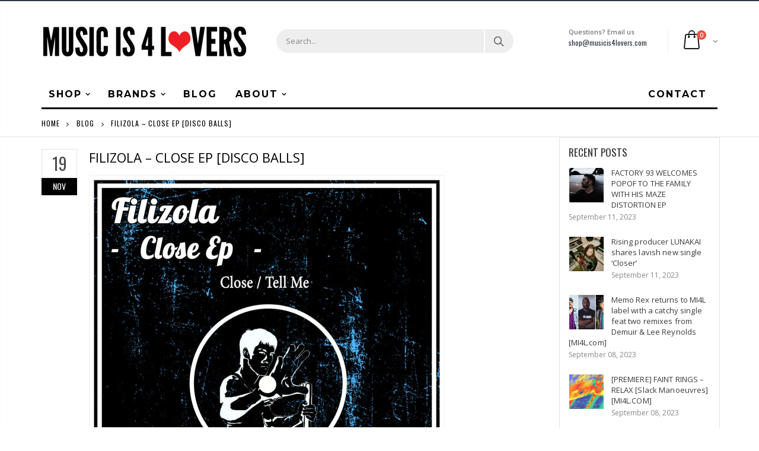

--- FILE ---
content_type: text/html; charset=utf-8
request_url: https://shop.musicis4lovers.com/blogs/news/filizola-close-ep-disco-balls
body_size: 30072
content:

<!doctype html>
<!--[if IE 8]><html class="no-js lt-ie9" lang="en"> <![endif]-->
<!--[if IE 9 ]><html class="ie9 no-js"> <![endif]-->
<!--[if (gt IE 9)|!(IE)]><!--> <html class="no-js"> <!--<![endif]-->
<head>
  <!-- Basic page needs ================================================== -->
  <meta charset="utf-8">
  <meta http-equiv="Content-Type" content="text/html; charset=utf-8">
  <link rel="shortcut icon" href="//shop.musicis4lovers.com/cdn/shop/t/5/assets/favicon.ico?v=111138832955706471791580399203" type="image/png" /><title>FILIZOLA – CLOSE EP [DISCO BALLS] - Music is 4 Lovers</title><meta name="description" content="  Filizola is back with the Close EP, a great record that will surely be appreciated by fans of the sounds of disco, or of groovy, entertaining music in general. The Mexico-City DJ and producer continues his unrelenting output of original productions with the Close EP, a two track that further establishes Filizola as a" /><!-- Helpers ================================================== --><!-- /snippets/social-meta-tags.liquid -->


  <meta property="og:type" content="article">
  <meta property="og:title" content="FILIZOLA – CLOSE EP [DISCO BALLS]">
  
  
    
    
    
  <meta property="og:image" content="http://mi4l.s3.amazonaws.com/uploads/2019/11/Filizola-Close.jpg">
  <meta property="og:image:secure_url" content="https://mi4l.s3.amazonaws.com/uploads/2019/11/Filizola-Close.jpg">
    
  


  <meta property="og:description" content="  Filizola is back with the Close EP, a great record that will surely be appreciated by fans of the sounds of disco, or of groovy, entertaining music in general. The Mexico-City DJ and producer continues his unrelenting output of original productions with the Close EP, a two track that further establishes Filizola as a">

  <meta property="og:url" content="https://www.musicis4lovers.com/filizola-close-ep-disco-balls/">
  <meta property="og:site_name" content="Music is 4 Lovers">






  <meta name="twitter:card" content="summary">
  <meta name="twitter:title" content="FILIZOLA – CLOSE EP [DISCO BALLS]">
  <meta name="twitter:description" content="  Filizola is back with the Close EP, a great record that will surely be appreciated by fans of the sounds of disco, or of groovy, entertaining music in general. The Mexico-City DJ and producer continues his unrelenting output of original productions with the Close EP, a two track that further establishes Filizola as a […]">
  
  
    
    
    
  <meta property="twitter:image" content="//mi4l.s3.amazonaws.com/uploads/2019/11/Filizola-Close.jpg">
    
  

<link rel="canonical" href="https://www.musicis4lovers.com/filizola-close-ep-disco-balls/" /><meta name="viewport" content="width=device-width, initial-scale=1, minimum-scale=1, maximum-scale=1" /><meta name="theme-color" content="" />
  <!-- CSS ==================================================+ -->
  <link href="//shop.musicis4lovers.com/cdn/shop/t/5/assets/plugins.css?v=72257210834594769871564687831" rel="stylesheet" type="text/css" media="all" />
  <link href="//shop.musicis4lovers.com/cdn/shop/t/5/assets/ultramegamenu.css?v=153860774059603647871564687886" rel="stylesheet" type="text/css" media="all" />
  <link href="//shop.musicis4lovers.com/cdn/shop/t/5/assets/styles.scss.css?v=118736573661592728981703094839" rel="stylesheet" type="text/css" media="all" />
<link href="//shop.musicis4lovers.com/cdn/shop/t/5/assets/header-type2.scss.css?v=82604608708954866981564687628" rel="stylesheet" type="text/css" media="all" />
<link href="//shop.musicis4lovers.com/cdn/shop/t/5/assets/pages.scss.css?v=177505149734005565731564687824" rel="stylesheet" type="text/css" media="all" />
<link href="//shop.musicis4lovers.com/cdn/shop/t/5/assets/new-style.scss.css?v=166610413759235135131564688098" rel="stylesheet" type="text/css" media="all" />
<link href="//shop.musicis4lovers.com/cdn/shop/t/5/assets/responsive.scss.css?v=165620680331924008901564688098" rel="stylesheet" type="text/css" media="all" />
  <link href="//shop.musicis4lovers.com/cdn/shop/t/5/assets/color-config.scss.css?v=149056543727429388031763416776" rel="stylesheet" type="text/css" media="all" />
<!-- Header hook for plugins ================================================== -->
  <script>window.performance && window.performance.mark && window.performance.mark('shopify.content_for_header.start');</script><meta name="facebook-domain-verification" content="2vxb6xt6it7loqzz0jfxcg2chiwgn3">
<meta name="google-site-verification" content="PZf8gExFHdIr-CcIWYE7q713D6cpfIC_XY6Z2kGE1-w">
<meta id="shopify-digital-wallet" name="shopify-digital-wallet" content="/16845111396/digital_wallets/dialog">
<meta name="shopify-checkout-api-token" content="1dafbeec776b715814c3a126e92fe36c">
<link rel="alternate" type="application/atom+xml" title="Feed" href="/blogs/news.atom" />
<script async="async" src="/checkouts/internal/preloads.js?locale=en-US"></script>
<link rel="preconnect" href="https://shop.app" crossorigin="anonymous">
<script async="async" src="https://shop.app/checkouts/internal/preloads.js?locale=en-US&shop_id=16845111396" crossorigin="anonymous"></script>
<script id="apple-pay-shop-capabilities" type="application/json">{"shopId":16845111396,"countryCode":"US","currencyCode":"USD","merchantCapabilities":["supports3DS"],"merchantId":"gid:\/\/shopify\/Shop\/16845111396","merchantName":"Music is 4 Lovers","requiredBillingContactFields":["postalAddress","email"],"requiredShippingContactFields":["postalAddress","email"],"shippingType":"shipping","supportedNetworks":["visa","masterCard","amex","discover","elo","jcb"],"total":{"type":"pending","label":"Music is 4 Lovers","amount":"1.00"},"shopifyPaymentsEnabled":true,"supportsSubscriptions":true}</script>
<script id="shopify-features" type="application/json">{"accessToken":"1dafbeec776b715814c3a126e92fe36c","betas":["rich-media-storefront-analytics"],"domain":"shop.musicis4lovers.com","predictiveSearch":true,"shopId":16845111396,"locale":"en"}</script>
<script>var Shopify = Shopify || {};
Shopify.shop = "mi4l.myshopify.com";
Shopify.locale = "en";
Shopify.currency = {"active":"USD","rate":"1.0"};
Shopify.country = "US";
Shopify.theme = {"name":"Porto","id":69047582820,"schema_name":null,"schema_version":null,"theme_store_id":null,"role":"main"};
Shopify.theme.handle = "null";
Shopify.theme.style = {"id":null,"handle":null};
Shopify.cdnHost = "shop.musicis4lovers.com/cdn";
Shopify.routes = Shopify.routes || {};
Shopify.routes.root = "/";</script>
<script type="module">!function(o){(o.Shopify=o.Shopify||{}).modules=!0}(window);</script>
<script>!function(o){function n(){var o=[];function n(){o.push(Array.prototype.slice.apply(arguments))}return n.q=o,n}var t=o.Shopify=o.Shopify||{};t.loadFeatures=n(),t.autoloadFeatures=n()}(window);</script>
<script>
  window.ShopifyPay = window.ShopifyPay || {};
  window.ShopifyPay.apiHost = "shop.app\/pay";
  window.ShopifyPay.redirectState = null;
</script>
<script id="shop-js-analytics" type="application/json">{"pageType":"article"}</script>
<script defer="defer" async type="module" src="//shop.musicis4lovers.com/cdn/shopifycloud/shop-js/modules/v2/client.init-shop-cart-sync_BT-GjEfc.en.esm.js"></script>
<script defer="defer" async type="module" src="//shop.musicis4lovers.com/cdn/shopifycloud/shop-js/modules/v2/chunk.common_D58fp_Oc.esm.js"></script>
<script defer="defer" async type="module" src="//shop.musicis4lovers.com/cdn/shopifycloud/shop-js/modules/v2/chunk.modal_xMitdFEc.esm.js"></script>
<script type="module">
  await import("//shop.musicis4lovers.com/cdn/shopifycloud/shop-js/modules/v2/client.init-shop-cart-sync_BT-GjEfc.en.esm.js");
await import("//shop.musicis4lovers.com/cdn/shopifycloud/shop-js/modules/v2/chunk.common_D58fp_Oc.esm.js");
await import("//shop.musicis4lovers.com/cdn/shopifycloud/shop-js/modules/v2/chunk.modal_xMitdFEc.esm.js");

  window.Shopify.SignInWithShop?.initShopCartSync?.({"fedCMEnabled":true,"windoidEnabled":true});

</script>
<script>
  window.Shopify = window.Shopify || {};
  if (!window.Shopify.featureAssets) window.Shopify.featureAssets = {};
  window.Shopify.featureAssets['shop-js'] = {"shop-cart-sync":["modules/v2/client.shop-cart-sync_DZOKe7Ll.en.esm.js","modules/v2/chunk.common_D58fp_Oc.esm.js","modules/v2/chunk.modal_xMitdFEc.esm.js"],"init-fed-cm":["modules/v2/client.init-fed-cm_B6oLuCjv.en.esm.js","modules/v2/chunk.common_D58fp_Oc.esm.js","modules/v2/chunk.modal_xMitdFEc.esm.js"],"shop-cash-offers":["modules/v2/client.shop-cash-offers_D2sdYoxE.en.esm.js","modules/v2/chunk.common_D58fp_Oc.esm.js","modules/v2/chunk.modal_xMitdFEc.esm.js"],"shop-login-button":["modules/v2/client.shop-login-button_QeVjl5Y3.en.esm.js","modules/v2/chunk.common_D58fp_Oc.esm.js","modules/v2/chunk.modal_xMitdFEc.esm.js"],"pay-button":["modules/v2/client.pay-button_DXTOsIq6.en.esm.js","modules/v2/chunk.common_D58fp_Oc.esm.js","modules/v2/chunk.modal_xMitdFEc.esm.js"],"shop-button":["modules/v2/client.shop-button_DQZHx9pm.en.esm.js","modules/v2/chunk.common_D58fp_Oc.esm.js","modules/v2/chunk.modal_xMitdFEc.esm.js"],"avatar":["modules/v2/client.avatar_BTnouDA3.en.esm.js"],"init-windoid":["modules/v2/client.init-windoid_CR1B-cfM.en.esm.js","modules/v2/chunk.common_D58fp_Oc.esm.js","modules/v2/chunk.modal_xMitdFEc.esm.js"],"init-shop-for-new-customer-accounts":["modules/v2/client.init-shop-for-new-customer-accounts_C_vY_xzh.en.esm.js","modules/v2/client.shop-login-button_QeVjl5Y3.en.esm.js","modules/v2/chunk.common_D58fp_Oc.esm.js","modules/v2/chunk.modal_xMitdFEc.esm.js"],"init-shop-email-lookup-coordinator":["modules/v2/client.init-shop-email-lookup-coordinator_BI7n9ZSv.en.esm.js","modules/v2/chunk.common_D58fp_Oc.esm.js","modules/v2/chunk.modal_xMitdFEc.esm.js"],"init-shop-cart-sync":["modules/v2/client.init-shop-cart-sync_BT-GjEfc.en.esm.js","modules/v2/chunk.common_D58fp_Oc.esm.js","modules/v2/chunk.modal_xMitdFEc.esm.js"],"shop-toast-manager":["modules/v2/client.shop-toast-manager_DiYdP3xc.en.esm.js","modules/v2/chunk.common_D58fp_Oc.esm.js","modules/v2/chunk.modal_xMitdFEc.esm.js"],"init-customer-accounts":["modules/v2/client.init-customer-accounts_D9ZNqS-Q.en.esm.js","modules/v2/client.shop-login-button_QeVjl5Y3.en.esm.js","modules/v2/chunk.common_D58fp_Oc.esm.js","modules/v2/chunk.modal_xMitdFEc.esm.js"],"init-customer-accounts-sign-up":["modules/v2/client.init-customer-accounts-sign-up_iGw4briv.en.esm.js","modules/v2/client.shop-login-button_QeVjl5Y3.en.esm.js","modules/v2/chunk.common_D58fp_Oc.esm.js","modules/v2/chunk.modal_xMitdFEc.esm.js"],"shop-follow-button":["modules/v2/client.shop-follow-button_CqMgW2wH.en.esm.js","modules/v2/chunk.common_D58fp_Oc.esm.js","modules/v2/chunk.modal_xMitdFEc.esm.js"],"checkout-modal":["modules/v2/client.checkout-modal_xHeaAweL.en.esm.js","modules/v2/chunk.common_D58fp_Oc.esm.js","modules/v2/chunk.modal_xMitdFEc.esm.js"],"shop-login":["modules/v2/client.shop-login_D91U-Q7h.en.esm.js","modules/v2/chunk.common_D58fp_Oc.esm.js","modules/v2/chunk.modal_xMitdFEc.esm.js"],"lead-capture":["modules/v2/client.lead-capture_BJmE1dJe.en.esm.js","modules/v2/chunk.common_D58fp_Oc.esm.js","modules/v2/chunk.modal_xMitdFEc.esm.js"],"payment-terms":["modules/v2/client.payment-terms_Ci9AEqFq.en.esm.js","modules/v2/chunk.common_D58fp_Oc.esm.js","modules/v2/chunk.modal_xMitdFEc.esm.js"]};
</script>
<script>(function() {
  var isLoaded = false;
  function asyncLoad() {
    if (isLoaded) return;
    isLoaded = true;
    var urls = ["https:\/\/chimpstatic.com\/mcjs-connected\/js\/users\/3e7c8114ac519fd7e5f0af91f\/7ec78758cb99affd2535fba6d.js?shop=mi4l.myshopify.com","\/\/cdn.shopify.com\/proxy\/04fd6ac290162a6230f231481e5b8ca287c3c5989308665c0a180a8511dd3e4f\/static.cdn.printful.com\/static\/js\/external\/shopify-product-customizer.js?v=0.28\u0026shop=mi4l.myshopify.com\u0026sp-cache-control=cHVibGljLCBtYXgtYWdlPTkwMA"];
    for (var i = 0; i < urls.length; i++) {
      var s = document.createElement('script');
      s.type = 'text/javascript';
      s.async = true;
      s.src = urls[i];
      var x = document.getElementsByTagName('script')[0];
      x.parentNode.insertBefore(s, x);
    }
  };
  if(window.attachEvent) {
    window.attachEvent('onload', asyncLoad);
  } else {
    window.addEventListener('load', asyncLoad, false);
  }
})();</script>
<script id="__st">var __st={"a":16845111396,"offset":-28800,"reqid":"b94c68ba-96ff-4fb9-9626-1952bf6c8ca3-1769393799","pageurl":"shop.musicis4lovers.com\/blogs\/news\/filizola-close-ep-disco-balls","s":"articles-384164987013","u":"52b1d0e9e198","p":"article","rtyp":"article","rid":384164987013};</script>
<script>window.ShopifyPaypalV4VisibilityTracking = true;</script>
<script id="captcha-bootstrap">!function(){'use strict';const t='contact',e='account',n='new_comment',o=[[t,t],['blogs',n],['comments',n],[t,'customer']],c=[[e,'customer_login'],[e,'guest_login'],[e,'recover_customer_password'],[e,'create_customer']],r=t=>t.map((([t,e])=>`form[action*='/${t}']:not([data-nocaptcha='true']) input[name='form_type'][value='${e}']`)).join(','),a=t=>()=>t?[...document.querySelectorAll(t)].map((t=>t.form)):[];function s(){const t=[...o],e=r(t);return a(e)}const i='password',u='form_key',d=['recaptcha-v3-token','g-recaptcha-response','h-captcha-response',i],f=()=>{try{return window.sessionStorage}catch{return}},m='__shopify_v',_=t=>t.elements[u];function p(t,e,n=!1){try{const o=window.sessionStorage,c=JSON.parse(o.getItem(e)),{data:r}=function(t){const{data:e,action:n}=t;return t[m]||n?{data:e,action:n}:{data:t,action:n}}(c);for(const[e,n]of Object.entries(r))t.elements[e]&&(t.elements[e].value=n);n&&o.removeItem(e)}catch(o){console.error('form repopulation failed',{error:o})}}const l='form_type',E='cptcha';function T(t){t.dataset[E]=!0}const w=window,h=w.document,L='Shopify',v='ce_forms',y='captcha';let A=!1;((t,e)=>{const n=(g='f06e6c50-85a8-45c8-87d0-21a2b65856fe',I='https://cdn.shopify.com/shopifycloud/storefront-forms-hcaptcha/ce_storefront_forms_captcha_hcaptcha.v1.5.2.iife.js',D={infoText:'Protected by hCaptcha',privacyText:'Privacy',termsText:'Terms'},(t,e,n)=>{const o=w[L][v],c=o.bindForm;if(c)return c(t,g,e,D).then(n);var r;o.q.push([[t,g,e,D],n]),r=I,A||(h.body.append(Object.assign(h.createElement('script'),{id:'captcha-provider',async:!0,src:r})),A=!0)});var g,I,D;w[L]=w[L]||{},w[L][v]=w[L][v]||{},w[L][v].q=[],w[L][y]=w[L][y]||{},w[L][y].protect=function(t,e){n(t,void 0,e),T(t)},Object.freeze(w[L][y]),function(t,e,n,w,h,L){const[v,y,A,g]=function(t,e,n){const i=e?o:[],u=t?c:[],d=[...i,...u],f=r(d),m=r(i),_=r(d.filter((([t,e])=>n.includes(e))));return[a(f),a(m),a(_),s()]}(w,h,L),I=t=>{const e=t.target;return e instanceof HTMLFormElement?e:e&&e.form},D=t=>v().includes(t);t.addEventListener('submit',(t=>{const e=I(t);if(!e)return;const n=D(e)&&!e.dataset.hcaptchaBound&&!e.dataset.recaptchaBound,o=_(e),c=g().includes(e)&&(!o||!o.value);(n||c)&&t.preventDefault(),c&&!n&&(function(t){try{if(!f())return;!function(t){const e=f();if(!e)return;const n=_(t);if(!n)return;const o=n.value;o&&e.removeItem(o)}(t);const e=Array.from(Array(32),(()=>Math.random().toString(36)[2])).join('');!function(t,e){_(t)||t.append(Object.assign(document.createElement('input'),{type:'hidden',name:u})),t.elements[u].value=e}(t,e),function(t,e){const n=f();if(!n)return;const o=[...t.querySelectorAll(`input[type='${i}']`)].map((({name:t})=>t)),c=[...d,...o],r={};for(const[a,s]of new FormData(t).entries())c.includes(a)||(r[a]=s);n.setItem(e,JSON.stringify({[m]:1,action:t.action,data:r}))}(t,e)}catch(e){console.error('failed to persist form',e)}}(e),e.submit())}));const S=(t,e)=>{t&&!t.dataset[E]&&(n(t,e.some((e=>e===t))),T(t))};for(const o of['focusin','change'])t.addEventListener(o,(t=>{const e=I(t);D(e)&&S(e,y())}));const B=e.get('form_key'),M=e.get(l),P=B&&M;t.addEventListener('DOMContentLoaded',(()=>{const t=y();if(P)for(const e of t)e.elements[l].value===M&&p(e,B);[...new Set([...A(),...v().filter((t=>'true'===t.dataset.shopifyCaptcha))])].forEach((e=>S(e,t)))}))}(h,new URLSearchParams(w.location.search),n,t,e,['guest_login'])})(!0,!0)}();</script>
<script integrity="sha256-4kQ18oKyAcykRKYeNunJcIwy7WH5gtpwJnB7kiuLZ1E=" data-source-attribution="shopify.loadfeatures" defer="defer" src="//shop.musicis4lovers.com/cdn/shopifycloud/storefront/assets/storefront/load_feature-a0a9edcb.js" crossorigin="anonymous"></script>
<script crossorigin="anonymous" defer="defer" src="//shop.musicis4lovers.com/cdn/shopifycloud/storefront/assets/shopify_pay/storefront-65b4c6d7.js?v=20250812"></script>
<script data-source-attribution="shopify.dynamic_checkout.dynamic.init">var Shopify=Shopify||{};Shopify.PaymentButton=Shopify.PaymentButton||{isStorefrontPortableWallets:!0,init:function(){window.Shopify.PaymentButton.init=function(){};var t=document.createElement("script");t.src="https://shop.musicis4lovers.com/cdn/shopifycloud/portable-wallets/latest/portable-wallets.en.js",t.type="module",document.head.appendChild(t)}};
</script>
<script data-source-attribution="shopify.dynamic_checkout.buyer_consent">
  function portableWalletsHideBuyerConsent(e){var t=document.getElementById("shopify-buyer-consent"),n=document.getElementById("shopify-subscription-policy-button");t&&n&&(t.classList.add("hidden"),t.setAttribute("aria-hidden","true"),n.removeEventListener("click",e))}function portableWalletsShowBuyerConsent(e){var t=document.getElementById("shopify-buyer-consent"),n=document.getElementById("shopify-subscription-policy-button");t&&n&&(t.classList.remove("hidden"),t.removeAttribute("aria-hidden"),n.addEventListener("click",e))}window.Shopify?.PaymentButton&&(window.Shopify.PaymentButton.hideBuyerConsent=portableWalletsHideBuyerConsent,window.Shopify.PaymentButton.showBuyerConsent=portableWalletsShowBuyerConsent);
</script>
<script data-source-attribution="shopify.dynamic_checkout.cart.bootstrap">document.addEventListener("DOMContentLoaded",(function(){function t(){return document.querySelector("shopify-accelerated-checkout-cart, shopify-accelerated-checkout")}if(t())Shopify.PaymentButton.init();else{new MutationObserver((function(e,n){t()&&(Shopify.PaymentButton.init(),n.disconnect())})).observe(document.body,{childList:!0,subtree:!0})}}));
</script>
<link id="shopify-accelerated-checkout-styles" rel="stylesheet" media="screen" href="https://shop.musicis4lovers.com/cdn/shopifycloud/portable-wallets/latest/accelerated-checkout-backwards-compat.css" crossorigin="anonymous">
<style id="shopify-accelerated-checkout-cart">
        #shopify-buyer-consent {
  margin-top: 1em;
  display: inline-block;
  width: 100%;
}

#shopify-buyer-consent.hidden {
  display: none;
}

#shopify-subscription-policy-button {
  background: none;
  border: none;
  padding: 0;
  text-decoration: underline;
  font-size: inherit;
  cursor: pointer;
}

#shopify-subscription-policy-button::before {
  box-shadow: none;
}

      </style>

<script>window.performance && window.performance.mark && window.performance.mark('shopify.content_for_header.end');</script>
<!-- /snippets/oldIE-js.liquid -->


<!--[if lt IE 9]>
<script src="//cdnjs.cloudflare.com/ajax/libs/html5shiv/3.7.2/html5shiv.min.js" type="text/javascript"></script>
<script src="//shop.musicis4lovers.com/cdn/shop/t/5/assets/respond.min.js?v=52248677837542619231564687851" type="text/javascript"></script>
<link href="//shop.musicis4lovers.com/cdn/shop/t/5/assets/respond-proxy.html" id="respond-proxy" rel="respond-proxy" />
<link href="//shop.musicis4lovers.com/search?q=389bfa4eda280a5b45946e2cc08e054b" id="respond-redirect" rel="respond-redirect" />
<script src="//shop.musicis4lovers.com/search?q=389bfa4eda280a5b45946e2cc08e054b" type="text/javascript"></script>
<![endif]-->

<script src="//shop.musicis4lovers.com/cdn/shop/t/5/assets/vendor.js?v=114975771365441350721564687887" type="text/javascript"></script>
<!-- Import custom fonts ====================================================== --><link href="//fonts.googleapis.com/css?family=Montserrat:300italic,400italic,500italic,600italic,700italic,800italic,700,300,600,800,400,500&amp;subset=cyrillic-ext,greek-ext,latin,latin-ext,cyrillic,greek,vietnamese" rel='stylesheet' type='text/css'><script type="text/javascript">
    var productsObj = {};
    var swatch_color_type = 1;
    var product_swatch_size = 'size-small';
    var product_swatch_setting = '1';
    var asset_url = '//shop.musicis4lovers.com/cdn/shop/t/5/assets//?v=3347';
    var money_format = '<span class="money">${{amount}}</span>';
    var multi_language = false;
  </script>
  <script src="//shop.musicis4lovers.com/cdn/shop/t/5/assets/lang2.js?v=83039654540019192671564687745" type="text/javascript"></script>
<script>
  var translator = {
    current_lang : jQuery.cookie("language"),
    init: function() {
      translator.updateStyling();
      translator.updateLangSwitcher();
    },
    updateStyling: function() {
        var style;
        if (translator.isLang2()) {
          style = "<style>*[data-translate] {visibility:hidden} .lang1 {display:none}</style>";
        } else {
          style = "<style>*[data-translate] {visibility:visible} .lang2 {display:none}</style>";
        }
        jQuery('head').append(style);
    },
    updateLangSwitcher: function() {
      if (translator.isLang2()) {
        jQuery(".current-language span").removeClass('active');
        jQuery(".current-language span[class=lang-2]").addClass("active");
      }
    },
    getTextToTranslate: function(selector) {
      var result = window.lang2;
      var params;
      if (selector.indexOf("|") > 0) {
        var devideList = selector.split("|");
        selector = devideList[0];
        params = devideList[1].split(",");
      }

      var selectorArr = selector.split('.');
      if (selectorArr) {
        for (var i = 0; i < selectorArr.length; i++) {
            result = result[selectorArr[i]];
        }
      } else {
        result = result[selector];
      }
      if (result && result.one && result.other) {
        var countEqual1 = true;
        for (var i = 0; i < params.length; i++) {
          if (params[i].indexOf("count") >= 0) {
            variables = params[i].split(":");
            if (variables.length>1) {
              var count = variables[1];
              if (count > 1) {
                countEqual1 = false;
              }
            }
          }
        }
        if (countEqual1) {
          result = result.one;
        } else {
          result = result.other;
        }
      }
      
      if (params && params.length>0) {
        result = result.replace(/{{\s*/g, "{{");
        result = result.replace(/\s*}}/g, "}}");
        for (var i = 0; i < params.length; i++) {
          variables = params[i].split(":");
          if (variables.length>1) {
            result = result.replace("{{"+variables[0]+"}}", variables[1]);
          }
        }
      }
      

      return result;
    },
    isLang2: function() {
      return translator.current_lang && translator.current_lang == 2;
    },
    doTranslate: function(blockSelector) {
      if (translator.isLang2()) {
        jQuery(blockSelector + " [data-translate]").each(function(e) {
          var item = jQuery(this);
          var selector = item.attr("data-translate");
          var text = translator.getTextToTranslate(selector);
          if (item.attr("translate-item")) {
            var attribute = item.attr("translate-item");
            if (attribute == 'blog-date-author') {
              item.html(text);
            } else if (attribute!="") {
              item.attr(attribute,text);
            }
          } else if (item.is("input")) {
            if(item.is("input[type=search]")){
              item.attr("placeholder", text);
            }else{
              item.val(text);
            }
            
          } else {
            item.text(text);
          }
          item.css("visibility","visible");
        });
      }
    }
  };
  translator.init();
  jQuery(document).ready(function() {
    jQuery('.select-language a').on('click', function(){
      var value = jQuery(this).data('lang');
      jQuery.cookie('language', value, {expires:10, path:'/'});
      location.reload();
    });
    translator.doTranslate("body");
  });
</script>
  <style>
    .header-container {
  border-top-width: 2px !important;
  border-top-style: solid !important;
  position: relative;
  border-top-color: #2f3946 !important;
}
.main-section-header .top-links-container {
  padding: 4px 0 4px;}
.header-container.type2 .top-links-container {
  border-bottom: solid 2px #eee;
}
.header-container .search-area .search-extended {
max-width: 400px;
}
.searchform .searchsubmit:after {
  content: "\e884";
font-weight: 600;
}
.search-by-category .input-dropdown-inner {border-color: #fff;}
.main-section-header .top-links-container span.split {display: none;}
.header-container.type2 .links li {
  border: 0;
}
.header-container.type2 .mini-cart {
  margin-left: 5px;
}
.header-container.type2 .header .custom-block {
  font-size: 11px;
  height: 42px;
  border-right: solid 1px #eee;
  padding-right: 35px;
}
.header-container.type2 .top-navigation li.level0 a.level-top {
padding-top:15px;
padding-bottom: 16px;
}
.header-container.type2 .top-navigation li.level0.parent a.level-top {
padding-right: 3ex;
}
.header-menu-style-background_new.menu-color-custom .main-nav ul.top-navigation li.active:not(:hover) {
background-color: transparent;
}
.header-menu-style-background_new.menu-color-custom .main-nav ul.top-navigation li.active:not(:hover) a {
color: #000000;
}
.main-container .products-collection{
padding-bottom: 0px;
} 
.main-slideshow .owl-stage-outer {
border-radius: 0;
}
.homepage-bar [class^="col-lg-"]:first-child {
  text-align: left;
}
.header-container.sticky-header .main-nav .mini-cart .icon-cart-header i{
color: #fff;
}
.slideshow-section .slideshow .owl-dots{
  text-align: right;
  padding-right: 30px;
  bottom: 30px;
}
.owl-dots .owl-dot span {
  width: 11px;
  height: 3px;
  background: #a0a09f;
  margin: 5px 7px;
  display: block;
}
.homepage-bar [class^="col-lg-"] .text-area h3{
  margin: 0;
  font-size: 14px;
  font-weight: 600;
  line-height: 19px;
}
.homepage-bar [class^="col-lg-"] .text-area p {
  margin: 0;
  font-size: 13px;
  font-weight: 300;
  color: #c8cdcf !important;
  line-height: 19px;
}
.main_section .tab-product-collection .category-list .tab-selector {
  padding-bottom: 0;
  line-height: 42px;
  border-bottom: solid 2px #e7e7e7;
  font-family: 'Oswald';
  font-size: 14px;
  letter-spacing: .05em;
  color: #282d3b;
background: none;
}
.main_section .tab-product-collection .category-list .tab-selector ul li.active a:after {
  content: '';
  position: absolute;
  background-color: #fa4a4a;
  height: 2px;
  width: 100%;
  bottom: -12.5px;
  left: 0;
}
.main_section .main-tab-products {padding-top: 27px !important;}
.main_section .home_slidebar .block.sidebar-cate-toogle {
  border: 0;
  background-color: #f1f1f1;
  padding: 17px 25px !important;
}
.main_section .home_slidebar .block.sidebar-cate-toogle .block-title {
  border: 0;
  font-family: 'Oswald';
  font-size: 14px;
  letter-spacing: .05em;
  background-color: transparent;
  padding: 0 0 10px;
margin-top: 0px;
  color: #282d3b;
  margin-bottom: 19px !important;
  border-bottom: solid 2px #dfdfdf;
}
.main_section  .sidebar .sidebar-cate-toogle .block-title .collapse {
  display: none !important;
}
.main_section .home_slidebar .block.sidebar-cate-toogle .sidebar-content {
  background: none;
  border: 0;
  padding: 0;
}
.main_section .home_slidebar .block.sidebar-cate-toogle{
margin-top: 25px !important;
margin-bottom: 30px !important;
}
.main_section .home_slidebar .block.sidebar-cate-toogle .sidebar-content .nav-accordion li a {
  text-transform: uppercase;
  font-size: 12px;
  color: #546067;
  letter-spacing: 0.075em;
}
.main_section .home_slidebar .block.sidebar-cate-toogle .sidebar-content .nav-accordion li span.collapse:after {
  content: '\e81c';
  color: #546067;
}
.main_section .home_slidebar .block.sidebar-cate-toogle .sidebar-content .nav-accordion li span.expand:after {
  content: '\e81b';
  color: #546067;
}
.main_section_two .home_slidebar .block{
background-image: none;
}
.main_section .home_slidebar h3.title-widget {
  background: none;
}
.main_section_two .blog_article .latest_news {
  margin-top: 15px;
}
.main_section_two .blog_article .latest_news .item .row .post-image {
border: 0;
}
.main_section_two .blog_article .latest_news .item{
padding-top: 10px;
}
.main-container .blog_article .item.blog_post_type_2 .col-md-7 .postTitle{
padding-left: 0;
}
.main_section .home_slidebar .latest_news .item .row .postTitle h2 a {
  font-size: 16px;
  font-weight: 700;
}
.main_section_two .blog_article .latest_news .item .row .postTitle h2{
min-height: auto;
}
.main_section_two .blog_article .latest_news .item .row .post-image{
margin-bottom: 0;
}
.main_section_two .blog_article .latest_news .item .row .postContent{
padding-left: 0;
margin-bottom: 0;
}
.main_section_two .blog_article .latest_news .item .row a.readmore{
margin-left: 0;
background-color: transparent;
text-transform: uppercase;
  font-size: 13px;
  font-weight: 600;
  padding: 0;
  font-family: 'Open Sans';
}
.main-container .blog_article .item.blog_post_type_2 .post-image .post-date{
left: auto;
right: 11px;
}
.main_section_two .blog_article .latest_news .item .row .post-date .day{
background-color: #ee3d43;
color: #fff;
padding-bottom: 0;
}
.main_section_two .blog_article .latest_news .item .row .post-date .month{
padding-bottom: 8px;
}
.main_section_two .grid-images .row {
  margin-left: -4.5px;
  margin-right: -4.5px;
}
.main_section_two .grid-images .row .col-md-4, .main_section_two .grid-images .row .col-md-8 {
  padding-left: 4.5px;
  padding-right: 4.5px;
}
.main_section .home_slidebar .custom_html h3 {
  margin: 0;
  font-weight: 300;
}
.featured-brands h3.title-widget{
display: none;
}
.box_feature_brand{
background-color: #f4f4f4; 
}
.box_feature_brand .owl-carousel{
  padding: 0 80px;
}
.main-container .main-wrapper{
padding-bottom: 0;
}
.footer-wrapper .footer-middle{
  padding: 33px 0 25px;
}
.footer-wrapper .footer-middle .info-footer .footer-block-title h3 {
  margin: 5px 0 10px;
  line-height: 1.2;
  font-size: 16px;
  font-weight: bold;
  margin-bottom: 20px;
}
.footer-wrapper .footer-middle .info-footer .footer-block-title h3 span {
  padding: 0;
  line-height: inherit;
  text-transform: none;
  font-family: 'Oswald';
  font-size: 12px;
  font-weight: 700;
  text-transform: uppercase;
}
.footer-wrapper .footer-middle input {
  padding: 0 10px;
  border-radius: 5px;
  background-color: transparent;
  color: #686865;
  height: 48px;
  border: 0;
  font-size: 13px;
  padding-left: 0;
  float: left;
  max-width: 330px;
  width: 100%;
  border-bottom: solid 1px #1f232f;
  padding-right: 100px;
}
.footer-wrapper .footer-middle button {
  border-radius: 0 5px 5px 0;
  font-weight: normal;
  min-width: 75px;
  float: left;
  width: auto;
  display: inline-block;
  margin-left: -85px;
  height: 48px;
  line-height: 48px;
  padding: 0;
  text-transform: uppercase;
  background-color: transparent;
  color: #fa4a4a;
  font-size: 13px;
  letter-spacing: .005em;
}
.footer-wrapper .footer-middle .info-footer .custom-footer-content ul.footer-list li i, .footer-wrapper .footer-middle ul.contact-info li i, .footer-wrapper .footer-middle .info-footer .footer_newsletter_subscribe .input-group p.text{
display: none;
}
.footer-wrapper .footer-middle ul.contact-info li p b {
  font-family: 'Oswald';
  font-weight: 700;
  font-size: 12px;
  margin-bottom: 7px;
  color: #fff;
  display: inline-block;
  text-transform: uppercase;
}
.footer-wrapper .footer-middle .info-footer .footer_newsletter_subscribe .input-group{
margin-top: 20px;
}
.footer-wrapper .footer-bottom{
  padding: 23px 0 23px;
  line-height: 40px;
  min-height: 50px;
}
.footer-wrapper .footer-bottom .container:before{
top: -23px;
}
.footer-wrapper .footer-bottom .social-icons a {
  margin-top: 5px;
  font-size: 14px;
  background-color: #43494e;
  width: 30px;
  height: 30px;
  line-height: 30px;
  color: white;
} 
.product-view .add-to-links .link-wishlist i:before {
  content: '\e889';
}
.toolbar-bottom .toolbar {
  margin-bottom: 30px;
}
.main-container .main-breadcrumbs{
  font-family: 'Oswald';
  font-size: 12px;
  letter-spacing: .075em;
  font-weight: 400;
  text-transform: uppercase;
  border-bottom: #e6e6e6 solid 1px;
  padding: 7px 0;
  line-height: 30px;
}
.main-container .breadcrumbs ul li.home a{
text-indent: 0;
width: auto;
}
.main-container .breadcrumbs ul li.home a:after{
content: none;
}
.sidebar-product .custom-block-1 div i{
    color: #ee3d43;
}
.product-view .product-shop .middle-product-detail .product-type-data .price-box{
font-family: 'Oswald';
}
.top-navigation li.level0 ul li.groups a.title-level1 {
  font-family: 'Oswald';
  font-size: 13px;
  font-weight: 600;
  letter-spacing: -.01em;
  color: #434d53;
}
.item-area .details-area .price .special-price {
  font-family: 'Oswald';
  font-size: 18px;
  color: #ff0000;
  font-weight: 400;
}
.item-area .details-area .price .compare-price {
  font-family: 'Oswald';
  color: #0e2f40;
  font-size: 14px;
  font-weight: 400;
}
.product_type_1 .item-area .details-area .price {
  font-size: 18px;
  letter-spacing: .005em;
  color: #0e2f40;
  font-weight: 400;
}
.main_section_two .blog_article {
  margin-bottom: 0 !important;
}
.custom_html h5 {
  display: none;
}
.featured-brands .owl-nav button i {
  color: #c2c2c2;
  font-size: 22px;
}
.featured-brands .owl-nav button.owl-prev i:before {
    content: "\e829";
}
.featured-brands .owl-nav button.owl-next i:before {
    content: "\e828";
} 
.main_section_two .tab-product-collection .category-list .tab-selector ul li a{
font-size: 14px;
font-weight: 600;
}
.bestseller .sidebar-content{
border:0;
}
.main-container .pagenav-wrap .pagination .pagination-page li a:hover{
background: transparent;
    color: inherit;
    border-color: #ccc;
}
.main-container .pagenav-wrap .pagination .pagination-page li.active span{
background: transparent;
    color: inherit;
}
.icon-right-dir:before {
    content: '\e81a';
}
.main-container .pagenav-wrap .pagination .pagination-page li.text a::hover {
 color: inherit;
}
.main-container .main-wrapper  {
  padding-bottom: 80px;
}
.template-index .main-container .main-wrapper,
.template-product .main-container .main-wrapper{
  padding-bottom: 0;
}
.box-popup{
  border-radius:0;
}
.main-container .checkout-cart .checkout-info .shipping h2 a.collapsed::after {
  content: '\e81c';
  border: 0;
  color: #21293c;
  font-size: 17px;
  background-color: transparent;
}
.main-container .checkout-cart .checkout-info .shipping h2 a:after {
  content: '\e81b';
border: 0;
  color: #21293c;
  font-size: 17px;
  background-color: transparent;
}
.main-container .checkout-cart .checkout-info .shipping h2:hover a::after {
  background-color: transparent;
  border: 0;
  color: #21293c;
}
.main-container .checkout-cart .checkout-info .shipping h2, .main-container .checkout-cart .checkout-info .shipping .shipping-form .shipping-calculator-wrapper{
border-radius: 0;
}
.main-container .checkout-cart .checkout-info .shipping .shipping-form ul.form-list li select{
border-radius: 0;
}
.template-blog .owl-dots{
  position: absolute;
  left: 0;
  right: 0;
  bottom: 0;
}
.template-blog .owl-dots .owl-dot span{
  width: 8px !important;
  height: 8px !important;
  background: #a0a09f !important;
}
.template-blog .owl-dots .owl-dot.active span{
  background-color: #ee2d43 !important;
}
.main-container .login_content h2 {
  text-transform: none;
}
.product-view .product-options-bottom{
border-bottom: 1px solid #ebebeb;
}
.product-view .product-shop .bottom-home-dailydeal .product-date div{
  border-radius: 0;
} 
.main-container .products-related h3.title-widget{
  background: none;
  font-size: 18px;
  border-bottom: #e1e1e1 solid 1px;
  font-weight: 700;
  margin-bottom: 5px;
  padding-bottom: 10px;
  letter-spacing: 0;
  text-transform: uppercase;
  text-align: left;
  color: #302e2a;
}
.template-collection .category-products .products-grid li p{
padding-left: 10px;
}
.grid-images .grid2{
margin-bottom: 10px;
}
.full-width-image-banner {
  margin: 0;
}
.product-main .collection-main-banner .category-image img {
  width: 100%;
}
.product-main{
padding-top: 30px;
}
.slider-with-side {
  margin: 0 -5px; 
}
.slider-with-side .side-area,.slider-with-side .slider-area {
  padding: 0 5px;
}
.slider-with-side .side-area .item1,.slider-with-side .side-area .item2,.slider-with-side .side-area .item3 {margin-bottom: 10px;}
.slider-with-side img{
width: 100%;
}

.header-container.type2 li.level0 a span .cat-label {
  display: none; }
@media(min-width: 1020px) {
.header-container .main-nav ul.top-navigation li a {
  font-size: 14px;
  letter-spacing: 1px;
}
}
@media(min-width: 1200px) {
.header-container .main-nav ul.top-navigation li a {
  font-size: 16px;
  letter-spacing: 2px;
}
}
@media(max-width: 414px) {
.site-logo img {
   max-width: 150px;
}}
@media(max-width: 720px) {
#slideshow-section-1496127253825 .item, #slideshow-section-1496127253825 .slide-image {
   min-height: 0;
}}
#main-top-nav {
  margin-top: 9px;
  border-bottom: 3px solid black;
}
.container {
  padding-left: 30px;
  padding-right: 30px;
}
.header-container {
  padding-top: 8px;
}
.header-container.type2 .top-navigation li.level0 a.level-top {
  padding: 8px 12px;
  line-height: 1.8;
}
.header-container.type2 .top-navigation li.level0 {
  margin-right: 1ex;
}
.subtitle-bottom {
  letter-spacing: 1px;
  font-size: 2rem;
}
.main-slideshow .item3 {
  display: none;
}
.content-contact p {
  line-height: 37px;
}
#mobile-menu .cat-label {
  display: none;
}

#shopify-section-footer .twitter-timeline {
  height: 200px !important;
}

.article-container .postDesc iframe {
  max-width: 100%;
}

@media(min-width: 768px) and (max-width: 991px) {
.slider-with-side .side-area .item1, .slider-with-side .side-area .item2 {
  width: 50%;
}
}
@media(min-width: 992px) {
.slider-with-side div.slider-area {
  -ms-flex: 0 0 64.1%;
  flex: 0 0 64.1%;
  max-width: 64.1%;
}
.slider-with-side div.side-area {
    -ms-flex: 0 0 35.9%;
    flex: 0 0 35.9%;
    max-width: 35.9%;
}
}
@media(min-width: 1200px) {
.slider-with-side div.slider-area {
  -ms-flex: 0 0 66.8%;
  flex: 0 0 66.8%;
  max-width: 66.8%;
}
.slider-with-side div.side-area {
    -ms-flex: 0 0 33.2%;
    flex: 0 0 33.2%;
    max-width: 33.2%;
}
}

.grid-images .grid1 { display: none; }
.grid-images .grid2 { display: none; }
.grid-images .grid3 { display: none; }

.search-by-category .input-dropdown-inner  a {
display: none !important;}

.header-menu-style-background_new .top-navigation li.level0 ul li a {
  color: #999;
}

.box_product_page .sidebar-product .pin-wrapper { height: auto !important; }

#about .page-container { padding-top: 1.5em; }
    .main-container .sidebar .sidebar-toogle.block-nav:before, .main-container .sidebar .sidebar-cate-toogle.block-nav:before {
  border: 0 !important;
}
.main-container .sidebar .block-nav .block-title,
.main-container .sidebar .block .narrow-by-list dt,
.main-container .sidebar .sidebar-cate-toogle .block-title {
  color: #000;
  letter-spacing: 1px;
  font-size: 12px;
  font-weight: 700;
}
.main-container .sidebar .sidebar-toogle .block-title .collapse, .main-container .sidebar .sidebar-cate-toogle .block-title .collapse {
  font-size: 12px;
  color: #000;
}
.main-container .sidebar .icon-up-dir:before {
 content: '\e874' !important;
}
.main-container .sidebar .icon-down-dir:before {
    content: '\e873' !important;
}
.main-container .sidebar .block .block-content ul li a {
  color: #000;
}
.sidebar-style-2 .bestseller .sidebar-content .products-grid .owl-nav button {
  top: 3px;
}
.bestseller .sidebar-content {
  padding-left: 0;
  padding-right: 0;
}
.bestseller .sidebar-content .products-grid .owl-nav .owl-next{
  right: 0;
}
.bestseller .sidebar-content .products-grid .owl-nav .owl-prev{
    right: 20px;
} 
@media(max-width: 991px){ 
.slider-with-side .side-area {
    padding: 0; 
}
.slider-with-side .side-area .item1, .slider-with-side .side-area .item2, .slider-with-side .side-area .item3 {
    padding: 10px 5px 0; 
margin-bottom: 0;
} 
.main-container .canvas-inner {
    padding: 15px;
}
}
@media(max-width: 767px){
.header-container.sticky-header .mini-cart .icon-cart-header {
    color: inherit !important;
}
.slider-with-side .slider-area .content .text-area h2 {
    font-size: 22px;
}
.slider-with-side .slider-area .content .text-area p{
font-size: 16px;
}
.homepage-bar [class^="col-lg-"] {
    text-align: left;
}
.product-layout-list .item-area .product-image-area, .product-layout-list .item-area .details-area {
  width: 100%;
}
 .sticky-product .sticky-detail{
width: 70%;
}
.product-view .product-tabs ul.level0 li.level0{
    float: none;
    display: block;
}
}
@media(min-width: 992px){
.header-container .mini-cart .cart-design-5 .icon-cart-header i {font-size: 35px;}
.slider-with-side .slider-area {
    -ms-flex: 0 0 66.1%;
    flex: 0 0 66.1%;
    max-width: 66.1%;
}
.slider-with-side .side-area {
    -ms-flex: 0 0 33.9%;
    flex: 0 0 33.9%;
    max-width: 33.9%;
}
.search-by-category .input-dropdown-inner &gt; a {
display: none !important;}
  </style>

  <!-- "snippets/shogun-head.liquid" was not rendered, the associated app was uninstalled -->
<script id="sg-js-global-vars">
                        sgGlobalVars = {"storeId":"30d0519b-64d5-4634-b9c4-470a3f5853ce","seenManagerPrompt":false,"storeIsActive":false,"targetInfo":{"cart":{"isAfterElem":false,"isBeforeElem":true,"customSelector":"form[action=\"\/cart\"]","isOn":true},"product":{"useCartButton":true,"isAfterElem":true,"isBeforeElem":false,"customSelector":"","isOn":true,"type":1},"roundUp":{"isAfterElem":true,"isBeforeElem":false,"customSelector":"","isOn":false,"useCheckoutButton":true}},"hideAdditionalScriptPrompt":false,"sgRoundUpId":null};
                        if(sgGlobalVars) {
                            sgGlobalVars.cart = {"note":null,"attributes":{},"original_total_price":0,"total_price":0,"total_discount":0,"total_weight":0.0,"item_count":0,"items":[],"requires_shipping":false,"currency":"USD","items_subtotal_price":0,"cart_level_discount_applications":[],"checkout_charge_amount":0};
                            sgGlobalVars.currentProduct = null;
                            sgGlobalVars.isAdmin = false;
                        }
                    </script><link href="https://monorail-edge.shopifysvc.com" rel="dns-prefetch">
<script>(function(){if ("sendBeacon" in navigator && "performance" in window) {try {var session_token_from_headers = performance.getEntriesByType('navigation')[0].serverTiming.find(x => x.name == '_s').description;} catch {var session_token_from_headers = undefined;}var session_cookie_matches = document.cookie.match(/_shopify_s=([^;]*)/);var session_token_from_cookie = session_cookie_matches && session_cookie_matches.length === 2 ? session_cookie_matches[1] : "";var session_token = session_token_from_headers || session_token_from_cookie || "";function handle_abandonment_event(e) {var entries = performance.getEntries().filter(function(entry) {return /monorail-edge.shopifysvc.com/.test(entry.name);});if (!window.abandonment_tracked && entries.length === 0) {window.abandonment_tracked = true;var currentMs = Date.now();var navigation_start = performance.timing.navigationStart;var payload = {shop_id: 16845111396,url: window.location.href,navigation_start,duration: currentMs - navigation_start,session_token,page_type: "article"};window.navigator.sendBeacon("https://monorail-edge.shopifysvc.com/v1/produce", JSON.stringify({schema_id: "online_store_buyer_site_abandonment/1.1",payload: payload,metadata: {event_created_at_ms: currentMs,event_sent_at_ms: currentMs}}));}}window.addEventListener('pagehide', handle_abandonment_event);}}());</script>
<script id="web-pixels-manager-setup">(function e(e,d,r,n,o){if(void 0===o&&(o={}),!Boolean(null===(a=null===(i=window.Shopify)||void 0===i?void 0:i.analytics)||void 0===a?void 0:a.replayQueue)){var i,a;window.Shopify=window.Shopify||{};var t=window.Shopify;t.analytics=t.analytics||{};var s=t.analytics;s.replayQueue=[],s.publish=function(e,d,r){return s.replayQueue.push([e,d,r]),!0};try{self.performance.mark("wpm:start")}catch(e){}var l=function(){var e={modern:/Edge?\/(1{2}[4-9]|1[2-9]\d|[2-9]\d{2}|\d{4,})\.\d+(\.\d+|)|Firefox\/(1{2}[4-9]|1[2-9]\d|[2-9]\d{2}|\d{4,})\.\d+(\.\d+|)|Chrom(ium|e)\/(9{2}|\d{3,})\.\d+(\.\d+|)|(Maci|X1{2}).+ Version\/(15\.\d+|(1[6-9]|[2-9]\d|\d{3,})\.\d+)([,.]\d+|)( \(\w+\)|)( Mobile\/\w+|) Safari\/|Chrome.+OPR\/(9{2}|\d{3,})\.\d+\.\d+|(CPU[ +]OS|iPhone[ +]OS|CPU[ +]iPhone|CPU IPhone OS|CPU iPad OS)[ +]+(15[._]\d+|(1[6-9]|[2-9]\d|\d{3,})[._]\d+)([._]\d+|)|Android:?[ /-](13[3-9]|1[4-9]\d|[2-9]\d{2}|\d{4,})(\.\d+|)(\.\d+|)|Android.+Firefox\/(13[5-9]|1[4-9]\d|[2-9]\d{2}|\d{4,})\.\d+(\.\d+|)|Android.+Chrom(ium|e)\/(13[3-9]|1[4-9]\d|[2-9]\d{2}|\d{4,})\.\d+(\.\d+|)|SamsungBrowser\/([2-9]\d|\d{3,})\.\d+/,legacy:/Edge?\/(1[6-9]|[2-9]\d|\d{3,})\.\d+(\.\d+|)|Firefox\/(5[4-9]|[6-9]\d|\d{3,})\.\d+(\.\d+|)|Chrom(ium|e)\/(5[1-9]|[6-9]\d|\d{3,})\.\d+(\.\d+|)([\d.]+$|.*Safari\/(?![\d.]+ Edge\/[\d.]+$))|(Maci|X1{2}).+ Version\/(10\.\d+|(1[1-9]|[2-9]\d|\d{3,})\.\d+)([,.]\d+|)( \(\w+\)|)( Mobile\/\w+|) Safari\/|Chrome.+OPR\/(3[89]|[4-9]\d|\d{3,})\.\d+\.\d+|(CPU[ +]OS|iPhone[ +]OS|CPU[ +]iPhone|CPU IPhone OS|CPU iPad OS)[ +]+(10[._]\d+|(1[1-9]|[2-9]\d|\d{3,})[._]\d+)([._]\d+|)|Android:?[ /-](13[3-9]|1[4-9]\d|[2-9]\d{2}|\d{4,})(\.\d+|)(\.\d+|)|Mobile Safari.+OPR\/([89]\d|\d{3,})\.\d+\.\d+|Android.+Firefox\/(13[5-9]|1[4-9]\d|[2-9]\d{2}|\d{4,})\.\d+(\.\d+|)|Android.+Chrom(ium|e)\/(13[3-9]|1[4-9]\d|[2-9]\d{2}|\d{4,})\.\d+(\.\d+|)|Android.+(UC? ?Browser|UCWEB|U3)[ /]?(15\.([5-9]|\d{2,})|(1[6-9]|[2-9]\d|\d{3,})\.\d+)\.\d+|SamsungBrowser\/(5\.\d+|([6-9]|\d{2,})\.\d+)|Android.+MQ{2}Browser\/(14(\.(9|\d{2,})|)|(1[5-9]|[2-9]\d|\d{3,})(\.\d+|))(\.\d+|)|K[Aa][Ii]OS\/(3\.\d+|([4-9]|\d{2,})\.\d+)(\.\d+|)/},d=e.modern,r=e.legacy,n=navigator.userAgent;return n.match(d)?"modern":n.match(r)?"legacy":"unknown"}(),u="modern"===l?"modern":"legacy",c=(null!=n?n:{modern:"",legacy:""})[u],f=function(e){return[e.baseUrl,"/wpm","/b",e.hashVersion,"modern"===e.buildTarget?"m":"l",".js"].join("")}({baseUrl:d,hashVersion:r,buildTarget:u}),m=function(e){var d=e.version,r=e.bundleTarget,n=e.surface,o=e.pageUrl,i=e.monorailEndpoint;return{emit:function(e){var a=e.status,t=e.errorMsg,s=(new Date).getTime(),l=JSON.stringify({metadata:{event_sent_at_ms:s},events:[{schema_id:"web_pixels_manager_load/3.1",payload:{version:d,bundle_target:r,page_url:o,status:a,surface:n,error_msg:t},metadata:{event_created_at_ms:s}}]});if(!i)return console&&console.warn&&console.warn("[Web Pixels Manager] No Monorail endpoint provided, skipping logging."),!1;try{return self.navigator.sendBeacon.bind(self.navigator)(i,l)}catch(e){}var u=new XMLHttpRequest;try{return u.open("POST",i,!0),u.setRequestHeader("Content-Type","text/plain"),u.send(l),!0}catch(e){return console&&console.warn&&console.warn("[Web Pixels Manager] Got an unhandled error while logging to Monorail."),!1}}}}({version:r,bundleTarget:l,surface:e.surface,pageUrl:self.location.href,monorailEndpoint:e.monorailEndpoint});try{o.browserTarget=l,function(e){var d=e.src,r=e.async,n=void 0===r||r,o=e.onload,i=e.onerror,a=e.sri,t=e.scriptDataAttributes,s=void 0===t?{}:t,l=document.createElement("script"),u=document.querySelector("head"),c=document.querySelector("body");if(l.async=n,l.src=d,a&&(l.integrity=a,l.crossOrigin="anonymous"),s)for(var f in s)if(Object.prototype.hasOwnProperty.call(s,f))try{l.dataset[f]=s[f]}catch(e){}if(o&&l.addEventListener("load",o),i&&l.addEventListener("error",i),u)u.appendChild(l);else{if(!c)throw new Error("Did not find a head or body element to append the script");c.appendChild(l)}}({src:f,async:!0,onload:function(){if(!function(){var e,d;return Boolean(null===(d=null===(e=window.Shopify)||void 0===e?void 0:e.analytics)||void 0===d?void 0:d.initialized)}()){var d=window.webPixelsManager.init(e)||void 0;if(d){var r=window.Shopify.analytics;r.replayQueue.forEach((function(e){var r=e[0],n=e[1],o=e[2];d.publishCustomEvent(r,n,o)})),r.replayQueue=[],r.publish=d.publishCustomEvent,r.visitor=d.visitor,r.initialized=!0}}},onerror:function(){return m.emit({status:"failed",errorMsg:"".concat(f," has failed to load")})},sri:function(e){var d=/^sha384-[A-Za-z0-9+/=]+$/;return"string"==typeof e&&d.test(e)}(c)?c:"",scriptDataAttributes:o}),m.emit({status:"loading"})}catch(e){m.emit({status:"failed",errorMsg:(null==e?void 0:e.message)||"Unknown error"})}}})({shopId: 16845111396,storefrontBaseUrl: "https://shop.musicis4lovers.com",extensionsBaseUrl: "https://extensions.shopifycdn.com/cdn/shopifycloud/web-pixels-manager",monorailEndpoint: "https://monorail-edge.shopifysvc.com/unstable/produce_batch",surface: "storefront-renderer",enabledBetaFlags: ["2dca8a86"],webPixelsConfigList: [{"id":"904331452","configuration":"{\"pixelCode\":\"D0UVR23C77U9P401EUC0\"}","eventPayloadVersion":"v1","runtimeContext":"STRICT","scriptVersion":"22e92c2ad45662f435e4801458fb78cc","type":"APP","apiClientId":4383523,"privacyPurposes":["ANALYTICS","MARKETING","SALE_OF_DATA"],"dataSharingAdjustments":{"protectedCustomerApprovalScopes":["read_customer_address","read_customer_email","read_customer_name","read_customer_personal_data","read_customer_phone"]}},{"id":"508199100","configuration":"{\"config\":\"{\\\"pixel_id\\\":\\\"GT-P8VJ8NWT\\\",\\\"target_country\\\":\\\"US\\\",\\\"gtag_events\\\":[{\\\"type\\\":\\\"purchase\\\",\\\"action_label\\\":\\\"MC-97JP79KPTB\\\"},{\\\"type\\\":\\\"page_view\\\",\\\"action_label\\\":\\\"MC-97JP79KPTB\\\"},{\\\"type\\\":\\\"view_item\\\",\\\"action_label\\\":\\\"MC-97JP79KPTB\\\"}],\\\"enable_monitoring_mode\\\":false}\"}","eventPayloadVersion":"v1","runtimeContext":"OPEN","scriptVersion":"b2a88bafab3e21179ed38636efcd8a93","type":"APP","apiClientId":1780363,"privacyPurposes":[],"dataSharingAdjustments":{"protectedCustomerApprovalScopes":["read_customer_address","read_customer_email","read_customer_name","read_customer_personal_data","read_customer_phone"]}},{"id":"210862268","configuration":"{\"pixel_id\":\"172497907373612\",\"pixel_type\":\"facebook_pixel\",\"metaapp_system_user_token\":\"-\"}","eventPayloadVersion":"v1","runtimeContext":"OPEN","scriptVersion":"ca16bc87fe92b6042fbaa3acc2fbdaa6","type":"APP","apiClientId":2329312,"privacyPurposes":["ANALYTICS","MARKETING","SALE_OF_DATA"],"dataSharingAdjustments":{"protectedCustomerApprovalScopes":["read_customer_address","read_customer_email","read_customer_name","read_customer_personal_data","read_customer_phone"]}},{"id":"91422908","eventPayloadVersion":"v1","runtimeContext":"LAX","scriptVersion":"1","type":"CUSTOM","privacyPurposes":["ANALYTICS"],"name":"Google Analytics tag (migrated)"},{"id":"shopify-app-pixel","configuration":"{}","eventPayloadVersion":"v1","runtimeContext":"STRICT","scriptVersion":"0450","apiClientId":"shopify-pixel","type":"APP","privacyPurposes":["ANALYTICS","MARKETING"]},{"id":"shopify-custom-pixel","eventPayloadVersion":"v1","runtimeContext":"LAX","scriptVersion":"0450","apiClientId":"shopify-pixel","type":"CUSTOM","privacyPurposes":["ANALYTICS","MARKETING"]}],isMerchantRequest: false,initData: {"shop":{"name":"Music is 4 Lovers","paymentSettings":{"currencyCode":"USD"},"myshopifyDomain":"mi4l.myshopify.com","countryCode":"US","storefrontUrl":"https:\/\/shop.musicis4lovers.com"},"customer":null,"cart":null,"checkout":null,"productVariants":[],"purchasingCompany":null},},"https://shop.musicis4lovers.com/cdn","fcfee988w5aeb613cpc8e4bc33m6693e112",{"modern":"","legacy":""},{"shopId":"16845111396","storefrontBaseUrl":"https:\/\/shop.musicis4lovers.com","extensionBaseUrl":"https:\/\/extensions.shopifycdn.com\/cdn\/shopifycloud\/web-pixels-manager","surface":"storefront-renderer","enabledBetaFlags":"[\"2dca8a86\"]","isMerchantRequest":"false","hashVersion":"fcfee988w5aeb613cpc8e4bc33m6693e112","publish":"custom","events":"[[\"page_viewed\",{}]]"});</script><script>
  window.ShopifyAnalytics = window.ShopifyAnalytics || {};
  window.ShopifyAnalytics.meta = window.ShopifyAnalytics.meta || {};
  window.ShopifyAnalytics.meta.currency = 'USD';
  var meta = {"page":{"pageType":"article","resourceType":"article","resourceId":384164987013,"requestId":"b94c68ba-96ff-4fb9-9626-1952bf6c8ca3-1769393799"}};
  for (var attr in meta) {
    window.ShopifyAnalytics.meta[attr] = meta[attr];
  }
</script>
<script class="analytics">
  (function () {
    var customDocumentWrite = function(content) {
      var jquery = null;

      if (window.jQuery) {
        jquery = window.jQuery;
      } else if (window.Checkout && window.Checkout.$) {
        jquery = window.Checkout.$;
      }

      if (jquery) {
        jquery('body').append(content);
      }
    };

    var hasLoggedConversion = function(token) {
      if (token) {
        return document.cookie.indexOf('loggedConversion=' + token) !== -1;
      }
      return false;
    }

    var setCookieIfConversion = function(token) {
      if (token) {
        var twoMonthsFromNow = new Date(Date.now());
        twoMonthsFromNow.setMonth(twoMonthsFromNow.getMonth() + 2);

        document.cookie = 'loggedConversion=' + token + '; expires=' + twoMonthsFromNow;
      }
    }

    var trekkie = window.ShopifyAnalytics.lib = window.trekkie = window.trekkie || [];
    if (trekkie.integrations) {
      return;
    }
    trekkie.methods = [
      'identify',
      'page',
      'ready',
      'track',
      'trackForm',
      'trackLink'
    ];
    trekkie.factory = function(method) {
      return function() {
        var args = Array.prototype.slice.call(arguments);
        args.unshift(method);
        trekkie.push(args);
        return trekkie;
      };
    };
    for (var i = 0; i < trekkie.methods.length; i++) {
      var key = trekkie.methods[i];
      trekkie[key] = trekkie.factory(key);
    }
    trekkie.load = function(config) {
      trekkie.config = config || {};
      trekkie.config.initialDocumentCookie = document.cookie;
      var first = document.getElementsByTagName('script')[0];
      var script = document.createElement('script');
      script.type = 'text/javascript';
      script.onerror = function(e) {
        var scriptFallback = document.createElement('script');
        scriptFallback.type = 'text/javascript';
        scriptFallback.onerror = function(error) {
                var Monorail = {
      produce: function produce(monorailDomain, schemaId, payload) {
        var currentMs = new Date().getTime();
        var event = {
          schema_id: schemaId,
          payload: payload,
          metadata: {
            event_created_at_ms: currentMs,
            event_sent_at_ms: currentMs
          }
        };
        return Monorail.sendRequest("https://" + monorailDomain + "/v1/produce", JSON.stringify(event));
      },
      sendRequest: function sendRequest(endpointUrl, payload) {
        // Try the sendBeacon API
        if (window && window.navigator && typeof window.navigator.sendBeacon === 'function' && typeof window.Blob === 'function' && !Monorail.isIos12()) {
          var blobData = new window.Blob([payload], {
            type: 'text/plain'
          });

          if (window.navigator.sendBeacon(endpointUrl, blobData)) {
            return true;
          } // sendBeacon was not successful

        } // XHR beacon

        var xhr = new XMLHttpRequest();

        try {
          xhr.open('POST', endpointUrl);
          xhr.setRequestHeader('Content-Type', 'text/plain');
          xhr.send(payload);
        } catch (e) {
          console.log(e);
        }

        return false;
      },
      isIos12: function isIos12() {
        return window.navigator.userAgent.lastIndexOf('iPhone; CPU iPhone OS 12_') !== -1 || window.navigator.userAgent.lastIndexOf('iPad; CPU OS 12_') !== -1;
      }
    };
    Monorail.produce('monorail-edge.shopifysvc.com',
      'trekkie_storefront_load_errors/1.1',
      {shop_id: 16845111396,
      theme_id: 69047582820,
      app_name: "storefront",
      context_url: window.location.href,
      source_url: "//shop.musicis4lovers.com/cdn/s/trekkie.storefront.8d95595f799fbf7e1d32231b9a28fd43b70c67d3.min.js"});

        };
        scriptFallback.async = true;
        scriptFallback.src = '//shop.musicis4lovers.com/cdn/s/trekkie.storefront.8d95595f799fbf7e1d32231b9a28fd43b70c67d3.min.js';
        first.parentNode.insertBefore(scriptFallback, first);
      };
      script.async = true;
      script.src = '//shop.musicis4lovers.com/cdn/s/trekkie.storefront.8d95595f799fbf7e1d32231b9a28fd43b70c67d3.min.js';
      first.parentNode.insertBefore(script, first);
    };
    trekkie.load(
      {"Trekkie":{"appName":"storefront","development":false,"defaultAttributes":{"shopId":16845111396,"isMerchantRequest":null,"themeId":69047582820,"themeCityHash":"11627849236691287069","contentLanguage":"en","currency":"USD","eventMetadataId":"8bcce423-24ac-46ce-aabe-a903e3b29174"},"isServerSideCookieWritingEnabled":true,"monorailRegion":"shop_domain","enabledBetaFlags":["65f19447"]},"Session Attribution":{},"S2S":{"facebookCapiEnabled":true,"source":"trekkie-storefront-renderer","apiClientId":580111}}
    );

    var loaded = false;
    trekkie.ready(function() {
      if (loaded) return;
      loaded = true;

      window.ShopifyAnalytics.lib = window.trekkie;

      var originalDocumentWrite = document.write;
      document.write = customDocumentWrite;
      try { window.ShopifyAnalytics.merchantGoogleAnalytics.call(this); } catch(error) {};
      document.write = originalDocumentWrite;

      window.ShopifyAnalytics.lib.page(null,{"pageType":"article","resourceType":"article","resourceId":384164987013,"requestId":"b94c68ba-96ff-4fb9-9626-1952bf6c8ca3-1769393799","shopifyEmitted":true});

      var match = window.location.pathname.match(/checkouts\/(.+)\/(thank_you|post_purchase)/)
      var token = match? match[1]: undefined;
      if (!hasLoggedConversion(token)) {
        setCookieIfConversion(token);
        
      }
    });


        var eventsListenerScript = document.createElement('script');
        eventsListenerScript.async = true;
        eventsListenerScript.src = "//shop.musicis4lovers.com/cdn/shopifycloud/storefront/assets/shop_events_listener-3da45d37.js";
        document.getElementsByTagName('head')[0].appendChild(eventsListenerScript);

})();</script>
  <script>
  if (!window.ga || (window.ga && typeof window.ga !== 'function')) {
    window.ga = function ga() {
      (window.ga.q = window.ga.q || []).push(arguments);
      if (window.Shopify && window.Shopify.analytics && typeof window.Shopify.analytics.publish === 'function') {
        window.Shopify.analytics.publish("ga_stub_called", {}, {sendTo: "google_osp_migration"});
      }
      console.error("Shopify's Google Analytics stub called with:", Array.from(arguments), "\nSee https://help.shopify.com/manual/promoting-marketing/pixels/pixel-migration#google for more information.");
    };
    if (window.Shopify && window.Shopify.analytics && typeof window.Shopify.analytics.publish === 'function') {
      window.Shopify.analytics.publish("ga_stub_initialized", {}, {sendTo: "google_osp_migration"});
    }
  }
</script>
<script
  defer
  src="https://shop.musicis4lovers.com/cdn/shopifycloud/perf-kit/shopify-perf-kit-3.0.4.min.js"
  data-application="storefront-renderer"
  data-shop-id="16845111396"
  data-render-region="gcp-us-east1"
  data-page-type="article"
  data-theme-instance-id="69047582820"
  data-theme-name=""
  data-theme-version=""
  data-monorail-region="shop_domain"
  data-resource-timing-sampling-rate="10"
  data-shs="true"
  data-shs-beacon="true"
  data-shs-export-with-fetch="true"
  data-shs-logs-sample-rate="1"
  data-shs-beacon-endpoint="https://shop.musicis4lovers.com/api/collect"
></script>
</head>
<body id="filizola-close-ep-disco-balls" class="site-new-style template-article disable_radius enable-sticky-header">
  <!-- begin site-header -->
  <div class="wrapper">
    <div class="page">
      




<header class="main-section-header">
  <div class="header-container type2  header-color-custom header-menu-style-background_new menu-color-custom sticky-menu-color-custom header-menu-left">
<div class="header container">
  <div class="site-logo">
  <a href="/" class="logo porto-main-logo" rel="home"><img src="//shop.musicis4lovers.com/cdn/shop/files/MI4L-Horizontal-Black-vector_350x.png?v=1614280791" alt="Music is 4 Lovers"/></a>
</div>
  <div class="cart-area">
    
    <div class="custom-block">
      
      <span style="color:#777;font-weight: 600;">Questions? Email us<br><b style="font-size:16px;font-family: Oswald;font-weight:400;display:block;line-height:23px;color: #282d3b;"><a href="mailto:shop@musicis4lovers.com">shop@musicis4lovers.com</a></b></span>
      
    </div>
    
    <div class="mini-cart">
      <div class="cart-design-5 widget-design-3">
  <a href="javascript:;" class="icon-cart-header">
    <i class="icon-mini-cart"></i><span class="cart-total"><span class="cart-qty">0</span><span >item(s)</span></span>
  </a>
  <div class="cart-wrapper theme-border-color">
    <div class="cart-inner">
      <div class="cartloading" style="display: none;"><div class="spinner"></div></div>
      <div class="cart-inner-content">
        <div class="cart-content"><p class="no-items-in-cart" >You have no items in your shopping cart.</p></div>
      </div>
    </div>
  </div>
</div>
    </div>
  </div>
  <div class="search-area show-icon-tablet">
    <a href="javascript:void(0);" class="search-icon"><span><i class="icon-search"></i></span></a>
    <div class="search-extended">
  <form role="search" method="get" class="searchform has-categories-dropdown woodmart-ajax-search" action="/search" data-thumbnail="1" data-price="1" data-post-type="product" data-count="15">
    <label class="screen-reader-text" for="q"></label>
    <input type="text" class="s"  placeholder="Search..." value="" name="q" autocomplete="off">
    <input type="hidden" name="type" value="product"><div id="shopify-section-search-by-category" class="shopify-section"><div class="search-by-category input-dropdown">
  <div class="input-dropdown-inner shopify-scroll-content">
    <input type="hidden" name="product_cat" value="all">
    <a href="#" data-val="all" >Select category</a>
    <div class="list-wrapper shopify-scroll has-scrollbar">
      <ul class="shopify-scroll-content" tabindex="0">
        <li style="display:none;"><a href="#" data-val="all" >Select category</a></li></ul>
    </div>
  </div>
</div>




</div><button type="submit" class="searchsubmit" >Search</button>
  </form>
  <div class="search-info-text"><span >Start typing to see products you are looking for.</span></div>
  <div class="search-results-wrapper">
    <div class="shopify-scroll has-scrollbar">
      <div class="shopify-search-results shopify-scroll-content" tabindex="0">
        <div class="autocomplete-suggestions" style="position: absolute; max-height: 300px; z-index: 9999; width: 308px; display: flex;"></div>
      </div>
    </div>
    <div class="shopify-search-loader"></div>
  </div>
</div>
  </div>
  <div class="menu-icon"><a href="javascript:void(0)" title="Menu"><i class="fa fa-bars"></i></a></div>
</div>
<div class="header-wrapper">
  <div class="main-nav wrapper-top-menu">
    <div class="container">
      <div id="main-top-nav" class="main-top-nav">
        <div class="site-sticky-logo logo_sticky">
  <a href="/" rel="home"><img src="//shop.musicis4lovers.com/cdn/shop/files/MI4L-abbr-horizontal-white_70x.png?v=1614280479" alt="Music is 4 Lovers"/></a>
</div>
        <!-- Main Menu -->
        <div class="navigation-wrapper">
  <div class="main-navigation">
    <!-- begin site-nav -->
    <ul class="top-navigation"><li class="level0 level-top parent   static-dropdown  ">
        <a href="/collections/all-products" class="level-top"><i class="category-icon "></i><span>SHOP
</span>
        </a>
        <div class="level0 menu-wrap-sub "  style="width: 400px" >
          <div class="container"><div class="mega-columns row"><div class="ulmenu-block ulmenu-block-center menu-items col-md-8 itemgrid itemgrid-1col">
                <div class="row">
                  <ul class="level0"><li class="level1 item "><a href="/collections/mens">MENS
</a>
                    </li><li class="level1 item "><a href="/collections/womens">WOMENS
</a>
                    </li></ul>
                </div>
              </div><div class="menu-static-blocks ulmenu-block ulmenu-block-right col-md-4">
</div></div></div>
        </div>
      </li><li class="level0 level-top parent   static-dropdown  ">
        <a href="/collections/all" class="level-top"><i class="category-icon "></i><span>BRANDS
<span class="cat-label cat-label-label1 pin-bottom">New
</span></span>
        </a>
        <div class="level0 menu-wrap-sub "  style="width: 400px" >
          <div class="container"><div class="mega-columns row"><div class="ulmenu-block ulmenu-block-center menu-items col-md-8 itemgrid itemgrid-1col">
                <div class="row">
                  <ul class="level0"><li class="level1 item "><a href="/collections/music-is-4-lovers">MUSIC IS 4 LOVERS
</a>
                    </li><li class="level1 item "><a href="/collections/lovelife">LOVELIFE
</a>
                    </li><li class="level1 item "><a href="/collections/handpicked-by-music-is-4-lovers">HANDPICKED by MI4L
</a>
                    </li></ul>
                </div>
              </div><div class="menu-static-blocks ulmenu-block ulmenu-block-right col-md-4">
</div></div></div>
        </div>
      </li><li class="level0 level-top  ">
        <a href="https://www.musicis4lovers.com/" class="level-top"><i class="category-icon "></i><span>BLOG
</span>
        </a>
      </li><li class="level0 level-top parent   static-dropdown  ">
        <a href="/pages/about" class="level-top"><i class="category-icon "></i><span>ABOUT
</span>
        </a>
        <div class="level0 menu-wrap-sub "  style="width: 400px" >
          <div class="container"><div class="mega-columns row"><div class="ulmenu-block ulmenu-block-center menu-items col-md-6 itemgrid itemgrid-1col">
                <div class="row">
                  <ul class="level0"><li class="level1 item "><a href="/pages/return">Return Policy
</a>
                    </li></ul>
                </div>
              </div><div class="menu-static-blocks ulmenu-block ulmenu-block-right col-md-6">
</div></div></div>
        </div>
      </li><li class="level0 level-top   float-right ">
        <a href="/pages/contact" class="level-top"><i class="category-icon "></i><span>CONTACT
</span>
        </a>
      </li></ul>
    <!-- //site-nav -->
  </div>
</div>
        <!-- End Main Menu -->
        <div class="mini-cart">
          <div class="cart-design-5 widget-design-3">
  <a href="javascript:;" class="icon-cart-header">
    <i class="icon-mini-cart"></i><span class="cart-total"><span class="cart-qty">0</span><span >item(s)</span></span>
  </a>
  <div class="cart-wrapper theme-border-color">
    <div class="cart-inner">
      <div class="cartloading" style="display: none;"><div class="spinner"></div></div>
      <div class="cart-inner-content">
        <div class="cart-content"><p class="no-items-in-cart" >You have no items in your shopping cart.</p></div>
      </div>
    </div>
  </div>
</div>
        </div>
      </div>
    </div>
  </div>
</div></div>
  
  <script type="text/javascript">
    $(document).ready(function() {
      var scrolled = false;
      $(window).scroll(function() {
        if(150 < $(window).scrollTop() && !scrolled){
          var $headerContainer = $('.header-container');
          if($('.main-section-header').height() != 0 ) {
            $('.main-section-header').height($headerContainer.height());
          }
          $headerContainer.addClass('sticky-header');
          $('.header-container .main-nav').addClass('container');
          scrolled = true;
        }
        if(150>$(window).scrollTop() && scrolled){
          $('.main-section-header').height('auto');
          $('.header-container').removeClass('sticky-header');
          $('.header-container .main-nav').removeClass('container');
          scrolled = false;
        }
      })
    });
  </script>
  
  <div class="mobile-nav">
    <span class="close-sidebar-menu"><i class="icon-cancel"></i></span>
    <div id="navbar-toggle" class="bs-navbar-collapse skip-content">
      <ul id="mobile-menu" class="nav-accordion nav-categories"><li class="level0 level-top parent ">
    <a href="/collections/all-products" class="level-top">
      <span>SHOP</span>
    </a>
    <ul class="level0"><li class="level1 ">
        <a href="/collections/mens">
          <span>MENS</span>
        </a>
      </li><li class="level1 last">
        <a href="/collections/womens">
          <span>WOMENS</span>
        </a>
      </li></ul>
  </li><li class="level0 level-top parent ">
    <a href="/collections/all" class="level-top">
      <span>BRANDS<span class="cat-label cat-label-label1 pin-bottom">New</span></span>
    </a>
    <ul class="level0"><li class="level1 ">
        <a href="/collections/music-is-4-lovers">
          <span>MUSIC IS 4 LOVERS</span>
        </a>
      </li><li class="level1 ">
        <a href="/collections/lovelife">
          <span>LOVELIFE</span>
        </a>
      </li><li class="level1 last">
        <a href="/collections/handpicked-by-music-is-4-lovers">
          <span>HANDPICKED by MI4L</span>
        </a>
      </li></ul>
  </li><li class="level0 level-top">
    <a href="https://www.musicis4lovers.com/" class="level-top">
      <span>BLOG</span>
    </a>
  </li><li class="level0 level-top parent ">
    <a href="/pages/about" class="level-top">
      <span>ABOUT</span>
    </a>
    <ul class="level0"><li class="level1 last">
        <a href="/pages/return">
          <span>Return Policy</span>
        </a>
      </li></ul>
  </li><li class="level0 level-top">
    <a href="/pages/contact" class="level-top">
      <span>CONTACT</span>
    </a>
  </li></ul>
      
    </div>
    <div class="custom-block">
      <div class="lang1"><span style="color:#777;font-weight: 600;">Questions? Email us<br><b style="font-size:16px;font-family: Oswald;font-weight:400;display:block;line-height:23px;color: #282d3b;"><a href="mailto:shop@musicis4lovers.com">shop@musicis4lovers.com</a></b></span></div>
      
    </div>
  </div>
  <div class="mobile-nav-overlay"></div>
</header>
      <!-- //site-header --><div class="main-container "><div class="main-wrapper">
          <div class="main">
            <!-- /templates/article.liquid -->

<!-- /snippets/breadcrumb.liquid -->


<div class="top-container">
  <div class="category-banner"></div>
</div>

<nav class="main-breadcrumbs" role="navigation" aria-label="breadcrumbs">
  <div class="container">
    <div class="breadcrumbs">
      <div class="breadcrumbs-inner">
        <ul>
          <li class="home">
            <a href="/" title="Back to the frontpage" >Home</a>
          </li>
          
          <li>
            <span class="breadcrumbs-split"><i class="icon-right-open"></i></span>
            
            <a href="/blogs/news" title="">Blog</a>
            
          </li>
          <li>
            <span class="breadcrumbs-split"><i class="icon-right-open"></i></span>
            <span>
              
              FILIZOLA – CLOSE EP [DISCO BALLS]
              
            </span>
          </li>
          
        </ul>
      </div>
    </div>
  </div>
</nav>


<div class="article-container">
<div class="container">
  <div class="row">
    
    <div class="col-lg-3 sidebar col-right">
      <div class="block-main-canvas">
        <!-- /snippets/blog-sidebar.liquid -->

<div class="canvas-icon d-block d-lg-none"><a href="javascript:void(0)"><i class="fa fa-sliders"></i></a></div>

<div class="block">
  <div class="block-title">
    <h3 class="mt-0" >Recent Posts</h3>
  </div>
  <div class="block-content blogs-items">
    <ul><li><div class="post-image" style="background-image: url(//mi4l.s3.amazonaws.com/uploads/2023/09/MIXMAG_12-200x300.jpeg)"></div><a href="/blogs/news/factory-93-welcomes-popof-to-the-family-with-his-maze-distortion-ep">FACTORY 93 WELCOMES POPOF TO THE FAMILY WITH HIS MAZE DISTORTION EP
</a>
          <div class="post-time"><span class="blog_author">
              <time datetime='2023-09-11'>September 11, 2023</time>
            </span>
            <div class="clear"></div>
          </div>
        </li>
      <li><div class="post-image" style="background-image: url(//mi4l.s3.amazonaws.com/uploads/2023/09/000283400029-copy-300x199.jpg)"></div><a href="/blogs/news/rising-producer-lunakai-shares-lavish-new-single-closer">Rising producer LUNAKAI shares lavish new single ‘Closer’
</a>
          <div class="post-time"><span class="blog_author">
              <time datetime='2023-09-11'>September 11, 2023</time>
            </span>
            <div class="clear"></div>
          </div>
        </li>
      <li><div class="post-image" style="background-image: url(//mi4l.s3.amazonaws.com/uploads/2023/09/memo-cvr-300x200.jpg)"></div><a href="/blogs/news/memo-rex-returns-to-mi4l-label-with-a-catchy-single-feat-two-remixes-from-demuir-lee-reynolds-mi4l-com">Memo Rex returns to MI4L label with a catchy single feat two remixes from Demuir & Lee Reynolds [MI4L.com]
</a>
          <div class="post-time"><span class="blog_author">
              <time datetime='2023-09-08'>September 08, 2023</time>
            </span>
            <div class="clear"></div>
          </div>
        </li>
      <li><div class="post-image" style="background-image: url(//mi4l.s3.amazonaws.com/uploads/2023/09/Relax-1080x1080-1-300x300.jpg)"></div><a href="/blogs/news/premiere-faint-rings-relax-slack-manoeuvres-mi4l-com">[PREMIERE] FAINT RINGS – RELAX [Slack Manoeuvres] [MI4L.COM]
</a>
          <div class="post-time"><span class="blog_author">
              <time datetime='2023-09-08'>September 08, 2023</time>
            </span>
            <div class="clear"></div>
          </div>
        </li>
      <li><div class="post-image" style="background-image: url(//mi4l.s3.amazonaws.com/uploads/2023/09/Photo-05-11-2022-12-15-46-2-scaled-199x300.jpg)"></div><a href="/blogs/news/decades-want-me-back-remixes-slow-supermarket">DECADES – WANT ME BACK (REMIXES) [SLOW SUPERMARKET]
</a>
          <div class="post-time"><span class="blog_author">
              <time datetime='2023-09-08'>September 08, 2023</time>
            </span>
            <div class="clear"></div>
          </div>
        </li>
      <li><div class="post-image" style="background-image: url(//mi4l.s3.amazonaws.com/uploads/2023/09/PRESS-SHOT-Amine-Edge-DANCE-scaled-300x173.jpeg)"></div><a href="/blogs/news/studio-338-launches-a-brand-new-label-32-endz-welcoming-amine-edge-dance-for-the-debut-ep">STUDIO 338 LAUNCHES A BRAND NEW LABEL, 32 ENDZ, WELCOMING AMINE EDGE & DANCE FOR THE DEBUT EP
</a>
          <div class="post-time"><span class="blog_author">
              <time datetime='2023-09-08'>September 08, 2023</time>
            </span>
            <div class="clear"></div>
          </div>
        </li>
      
    </ul>
  </div>
</div>

<div class="block bestseller">
  <div class="block-title">
    <h3 class="lang1">Featured</h3>
    
  </div>
  <div class="sidebar-content block-content">
    <div class="category-products">
  
  
  <div class="data-carousel"
         data-items="1"
         data-auto="5000"
         data-414="1"
         data-768="1"
         data-992="1"
         data-paging="false"
         data-nav="true"
         data-loop="true"
         data-prev='<i class="icon-left-open"></i>'
         data-next='<i class="icon-right-open"></i>' style="display: none;"></div>
    <div class="products-grid small-list owl-carousel carousel-init owl-list owl-carousel-lazy">
      
      
      
    
      
      <div class="item">
      
        <div class="item-area">
          <div class="product-image-area">
            <a href="/collections/featured/products/music-is-4-lovers-distressed-dad-hat" class="product-image">
              <img data-src="//shop.musicis4lovers.com/cdn/shop/products/1_01260cbe-0de0-463a-b3b1-72c2774194de_150x150.jpg?v=1648604144" alt="Music is 4 Lovers Distressed Dad Hat" class="img-responsive main" style="padding-top: 100.0%;"/>
            </a>
          </div>
          <div class="details-area">
            <h2 class="product-name">
              <a href="/collections/featured/products/music-is-4-lovers-distressed-dad-hat" title="Music is 4 Lovers Distressed Dad Hat">
                
                Music is 4 Lovers Distressed Dad Hat
                
              </a>
            </h2>
            <div class="ratings">
              <div class="rating-box">
                <span class="shopify-product-reviews-badge" data-id="7445032206524"></span>
              </div>
            </div>
            <div class="price-box">
              <div class="price">
                
                
                <span class="money">$33.95</span>
                
                
                
                
              </div>
            </div>
          </div>
        </div>
      
    
      
      
    
      
        <div class="item-area">
          <div class="product-image-area">
            <a href="/collections/featured/products/music-is-4-lovers-snapback-hat" class="product-image">
              <img data-src="//shop.musicis4lovers.com/cdn/shop/products/3_04dc5b0a-e779-403b-92ca-ffe05c3c8156_150x150.jpg?v=1648604183" alt="Music is 4 Lovers Snapback Hat" class="img-responsive main" style="padding-top: 100.0%;"/>
            </a>
          </div>
          <div class="details-area">
            <h2 class="product-name">
              <a href="/collections/featured/products/music-is-4-lovers-snapback-hat" title="Music is 4 Lovers Snapback Hat">
                
                Music is 4 Lovers Snapback Hat
                
              </a>
            </h2>
            <div class="ratings">
              <div class="rating-box">
                <span class="shopify-product-reviews-badge" data-id="7324170092732"></span>
              </div>
            </div>
            <div class="price-box">
              <div class="price">
                
                
                <span class="money">$32.95</span>
                
                
                
                
              </div>
            </div>
          </div>
        </div>
      
    
      
      
    
      
        <div class="item-area">
          <div class="product-image-area">
            <a href="/collections/featured/products/music-is-4-lovers-mens-short-sleeve-t-shirt-white-on-black-dark-grey-light-grey-1" class="product-image">
              <img data-src="//shop.musicis4lovers.com/cdn/shop/products/LoveLife-073_150x150.jpg?v=1641350691" alt="Music is 4 Lovers Unisex Short-Sleeve T-Shirt White on Black" class="img-responsive main" style="padding-top: 100.0%;"/>
            </a>
          </div>
          <div class="details-area">
            <h2 class="product-name">
              <a href="/collections/featured/products/music-is-4-lovers-mens-short-sleeve-t-shirt-white-on-black-dark-grey-light-grey-1" title="Music is 4 Lovers Unisex Short-Sleeve T-Shirt White on Black">
                
                Music is 4 Lovers Unisex Short-Sleeve T-Shirt White on Black
                
              </a>
            </h2>
            <div class="ratings">
              <div class="rating-box">
                <span class="shopify-product-reviews-badge" data-id="4368443768965"></span>
              </div>
            </div>
            <div class="price-box">
              <div class="price">
                
                
                <span class="money">$32.95</span>
                
                
                
                
              </div>
            </div>
          </div>
        </div>
      
      </div>
      
    
      
      
    
      
      <div class="item">
      
        <div class="item-area">
          <div class="product-image-area">
            <a href="/collections/featured/products/music-is-4-lovers-beanie" class="product-image">
              <img data-src="//shop.musicis4lovers.com/cdn/shop/products/8_150x150.png?v=1641350518" alt="Music is 4 Lovers Beanie" class="img-responsive main" style="padding-top: 100.0%;"/>
            </a>
          </div>
          <div class="details-area">
            <h2 class="product-name">
              <a href="/collections/featured/products/music-is-4-lovers-beanie" title="Music is 4 Lovers Beanie">
                
                Music is 4 Lovers Beanie
                
              </a>
            </h2>
            <div class="ratings">
              <div class="rating-box">
                <span class="shopify-product-reviews-badge" data-id="7324171468988"></span>
              </div>
            </div>
            <div class="price-box">
              <div class="price">
                
                
                <span class="money">$29.50</span>
                
                
                
                
              </div>
            </div>
          </div>
        </div>
      
    
      
      
    
      
        <div class="item-area">
          <div class="product-image-area">
            <a href="/collections/featured/products/lovelife-distressed-dad-hat" class="product-image">
              <img data-src="//shop.musicis4lovers.com/cdn/shop/products/distressed-dad-hat-black-front-622a3087caa26_150x150.jpg?v=1646932111" alt="Lovelife Distressed Dad Hat" class="img-responsive main" style="padding-top: 100.0%;"/>
            </a>
          </div>
          <div class="details-area">
            <h2 class="product-name">
              <a href="/collections/featured/products/lovelife-distressed-dad-hat" title="Lovelife Distressed Dad Hat">
                
                Lovelife Distressed Dad Hat
                
              </a>
            </h2>
            <div class="ratings">
              <div class="rating-box">
                <span class="shopify-product-reviews-badge" data-id="7445036662972"></span>
              </div>
            </div>
            <div class="price-box">
              <div class="price">
                
                
                <span class="money">$33.95</span>
                
                
                
                
              </div>
            </div>
          </div>
        </div>
      
    
      
      
    
      
        <div class="item-area">
          <div class="product-image-area">
            <a href="/collections/featured/products/lovelife-mens-short-sleeve-t-shirt-white-on-black-dark-grey-light-grey" class="product-image">
              <img data-src="//shop.musicis4lovers.com/cdn/shop/products/14_150x150.png?v=1641350171" alt="Lovelife Unisex Short-Sleeve T-Shirt White on Black" class="img-responsive main" style="padding-top: 100.0%;"/>
            </a>
          </div>
          <div class="details-area">
            <h2 class="product-name">
              <a href="/collections/featured/products/lovelife-mens-short-sleeve-t-shirt-white-on-black-dark-grey-light-grey" title="Lovelife Unisex Short-Sleeve T-Shirt White on Black">
                
                Lovelife Unisex Short-Sleeve T-Shirt White on Black
                
              </a>
            </h2>
            <div class="ratings">
              <div class="rating-box">
                <span class="shopify-product-reviews-badge" data-id="4368444424325"></span>
              </div>
            </div>
            <div class="price-box">
              <div class="price">
                
                
                <span class="money">$32.95</span>
                
                
                
                
              </div>
            </div>
          </div>
        </div>
      
      </div>
      
    
  </div>
  
</div>
  </div>
</div>

<script type="text/javascript">
  jQuery(function($) {
    $('.canvas-icon, .close-mobile-canvas').click(function(event) {
      if(!$('body').hasClass('mobile-canvas-shown')) {
        $('body').addClass('mobile-canvas-shown', function() {
          setTimeout(function(){
            $(document).one("click",function(e) {
              var target = e.target;
              if (!$(target).is('.block-main-canvas .block') && !$(target).parents().is('.block-main-canvas .canvas-inner')) {
                $('body').removeClass('mobile-canvas-shown');
              }
            });
          }, 111);
        });
      } else{
        $('body').removeClass('mobile-canvas-shown');
      }
    });
  });
</script>
      </div>
    </div>
    
    <div class="col-lg-9">
      <div class="blog-wrapper">
        <div class="post-wrapper">
          <div class="post-banner"></div>
          <div class="post-date">
            <span class="day">19</span>
            <span class="month">Nov</span>
          </div>
          <div class="postTitle">
            <a href="/blogs/news/filizola-close-ep-disco-balls">
              
              <h2>FILIZOLA – CLOSE EP [DISCO BALLS]</h2>
              
            </a>
          </div>
          <div class="postContent">
            <div class="postDesc">
              
              <img src="https://mi4l.s3.amazonaws.com/uploads/2019/11/Filizola-Close.jpg" class="attachment-full size-full wp-post-image" alt="" srcset="https://mi4l.s3.amazonaws.com/uploads/2019/11/Filizola-Close.jpg 600w, https://mi4l.s3.amazonaws.com/uploads/2019/11/Filizola-Close-150x150.jpg 150w, https://mi4l.s3.amazonaws.com/uploads/2019/11/Filizola-Close-300x300.jpg 300w, https://mi4l.s3.amazonaws.com/uploads/2019/11/Filizola-Close-125x125.jpg 125w" sizes="(max-width: 600px) 100vw, 600px"><span class="cb-itemprop" itemprop="reviewBody"><p><iframe width="100%" height="450" scrolling="no" frameborder="no" allow="autoplay" src="https://w.soundcloud.com/player/?url=https%3A//api.soundcloud.com/playlists/928317811&amp;color=%237944ff&amp;auto_play=false&amp;hide_related=false&amp;show_comments=true&amp;show_user=true&amp;show_reposts=false&amp;show_teaser=true"></iframe></p>
<p> </p>
<p>Filizola is back with the Close EP, a great record that will surely be appreciated by fans of the sounds of disco, or of groovy, entertaining music in general.</p>
<p>The Mexico-City DJ and producer continues his unrelenting output of original productions with the Close EP, a two track that further establishes Filizola as a force to be reckoned with when it comes to sleek, ear-catching neo-disco/house tunes. Released on Disco Balls, it´s sure to delight fans of the style thanks to a killer, crystal clear production, and a never-failing groove, by now a staple in the artist´s music.</p>
<p> </p>
<span class="cb-button cb-red cb-normal cb-none"><a href="https://www.traxsource.com/title/1207335/close-ep" target="_blank" rel="nofollow">DOWNLOAD</a></span>
<p> </p>
<p><span class="cb-itemprop"><strong>– <span style="color: #7944ff;"><a style="color: #7944ff;" href="https://www.instagram.com/mitchdodge/" target="_blank" rel="noopener noreferrer">@MitchDodge</a></span><br>
Mitch Dodge</strong><br>
Editor</span></p>
<p> </p>
<p><a href="http://bit.ly/2KiLmli"><img src="https://mi4l.s3.amazonaws.com/uploads/2019/10/LOUEI-FRESCO-TOP-banner-ad.jpg" alt=""></a></p>
</span>
              
            </div>
          </div>
          <div class="postDetails">
            

            
            <span class="blog_author" >
              <i class="icon-calendar"></i>
              <time datetime='2019-11-19'>November 19, 2019</time>
            </span>
            <span class="blog_author" >
              <i class="icon-user"></i>By Mitch Dodge</span>
            
            <div class="post-share">
              <h3 >Share: </h3><div class="addthis_toolbox addthis_default_style addthis_20x20_style"  addthis:url=https://shop.musicis4lovers.com/blogs/news/filizola-close-ep-disco-balls addthis:title=FILIZOLA – CLOSE EP [DISCO BALLS]  >
<a class="addthis_button_preferred_1"></a>
<a class="addthis_button_preferred_2"></a>
<a class="addthis_button_preferred_3"></a>
<a class="addthis_button_preferred_4"></a>
<a class="addthis_button_compact"></a>
<a class="addthis_counter addthis_bubble_style"></a>
</div>
<script type='text/javascript'>
var addthis_product = 'sfy-2.0.2';
var addthis_plugin_info = {"info_status":"enabled","cms_name":"Shopify","cms_version":null,"plugin_name":"AddThis Sharing Tool","plugin_version":"2.0.2","plugin_mode":"AddThis"};
var addthis_config     = {/*AddThisShopify_config_begins*/pubid:'xa-525fbbd6215b4f1a', button_style:'style3', services_compact:'', ui_delay:0, ui_click:false, ui_language:'', data_track_clickback:true, data_ga_tracker:'', custom_services:'', custom_services_size:true/*AddThisShopify_config_ends*/};
</script>
<script type='text/javascript' src='//s7.addthis.com/js/300/addthis_widget.js#pubid=xa-525fbbd6215b4f1a'></script></div>
          </div>
          

          <div class="post-comment">

          </div><div class="related-posts">
            <h3 >Related Posts</h3>
            <div class="data-carousel"
              data-items="4"
              data-auto=""
              data-paging="false"
              data-320="2"
              data-480="2"
              data-768="2"
              data-992="3"
              data-1200="4"
              data-margin="10"
              data-nav="true"
              data-prev='<i class="icon-left-open"></i>'
              data-next='<i class="icon-right-open"></i>' style="display: none;"></div>
            <div class="owl-carousel carousel-init owl-carousel-lazy"><div class="item"><div class="post-featured-image" style="background-image: url(//mi4l.s3.amazonaws.com/uploads/2023/09/MIXMAG_12-200x300.jpeg)"></div><span class="meta-date">
                  <i class="icon-clock"></i>
                  <time datetime="2023-09-11">September 11, 2023</time>
                </span>
                <h3 class="post-name">FACTORY 93 WELCOMES POPOF TO THE FAMILY WITH HIS MAZE DISTORTION EP</h3>
                <a href="/blogs/news/factory-93-welcomes-popof-to-the-family-with-his-maze-distortion-ep">
                  Read More <i class="icon-right-dir"></i>
                </a>
              </div><div class="item"><div class="post-featured-image" style="background-image: url(//mi4l.s3.amazonaws.com/uploads/2023/09/000283400029-copy-300x199.jpg)"></div><span class="meta-date">
                  <i class="icon-clock"></i>
                  <time datetime="2023-09-11">September 11, 2023</time>
                </span>
                <h3 class="post-name">Rising producer LUNAKAI shares lavish new single ‘Closer’</h3>
                <a href="/blogs/news/rising-producer-lunakai-shares-lavish-new-single-closer">
                  Read More <i class="icon-right-dir"></i>
                </a>
              </div><div class="item"><div class="post-featured-image" style="background-image: url(//mi4l.s3.amazonaws.com/uploads/2023/09/memo-cvr-300x200.jpg)"></div><span class="meta-date">
                  <i class="icon-clock"></i>
                  <time datetime="2023-09-08">September 08, 2023</time>
                </span>
                <h3 class="post-name">Memo Rex returns to MI4L label with a catchy single feat two remixes from Demuir & Lee Reynolds [MI4L.com]</h3>
                <a href="/blogs/news/memo-rex-returns-to-mi4l-label-with-a-catchy-single-feat-two-remixes-from-demuir-lee-reynolds-mi4l-com">
                  Read More <i class="icon-right-dir"></i>
                </a>
              </div><div class="item"><div class="post-featured-image" style="background-image: url(//mi4l.s3.amazonaws.com/uploads/2023/09/Relax-1080x1080-1-300x300.jpg)"></div><span class="meta-date">
                  <i class="icon-clock"></i>
                  <time datetime="2023-09-08">September 08, 2023</time>
                </span>
                <h3 class="post-name">[PREMIERE] FAINT RINGS – RELAX [Slack Manoeuvres] [MI4L.COM]</h3>
                <a href="/blogs/news/premiere-faint-rings-relax-slack-manoeuvres-mi4l-com">
                  Read More <i class="icon-right-dir"></i>
                </a>
              </div><div class="item"><div class="post-featured-image" style="background-image: url(//mi4l.s3.amazonaws.com/uploads/2023/09/Photo-05-11-2022-12-15-46-2-scaled-199x300.jpg)"></div><span class="meta-date">
                  <i class="icon-clock"></i>
                  <time datetime="2023-09-08">September 08, 2023</time>
                </span>
                <h3 class="post-name">DECADES – WANT ME BACK (REMIXES) [SLOW SUPERMARKET]</h3>
                <a href="/blogs/news/decades-want-me-back-remixes-slow-supermarket">
                  Read More <i class="icon-right-dir"></i>
                </a>
              </div><div class="item"><div class="post-featured-image" style="background-image: url(//mi4l.s3.amazonaws.com/uploads/2023/09/PRESS-SHOT-Amine-Edge-DANCE-scaled-300x173.jpeg)"></div><span class="meta-date">
                  <i class="icon-clock"></i>
                  <time datetime="2023-09-08">September 08, 2023</time>
                </span>
                <h3 class="post-name">STUDIO 338 LAUNCHES A BRAND NEW LABEL, 32 ENDZ, WELCOMING AMINE EDGE & DANCE FOR THE DEBUT EP</h3>
                <a href="/blogs/news/studio-338-launches-a-brand-new-label-32-endz-welcoming-amine-edge-dance-for-the-debut-ep">
                  Read More <i class="icon-right-dir"></i>
                </a>
              </div><div class="item"><div class="post-featured-image" style="background-image: url(//mi4l.s3.amazonaws.com/uploads/2023/09/HBD030Artwork-300x300.jpg)"></div><span class="meta-date">
                  <i class="icon-clock"></i>
                  <time datetime="2023-09-08">September 08, 2023</time>
                </span>
                <h3 class="post-name">BEDOUIN’S VERSATILE HUMAN BY DEFAULT IMPRINT ENLISTS ATSOU, UMAMI & DJUPA HAV FOR THEIR NEW SINGLE ‘NEVER WANTED TO BE’</h3>
                <a href="/blogs/news/bedouin-s-versatile-human-by-default-imprint-enlists-atsou-umami-djupa-hav-for-their-new-single-never-wanted-to-be">
                  Read More <i class="icon-right-dir"></i>
                </a>
              </div><div class="item"><div class="post-featured-image" style="background-image: url(//mi4l.s3.amazonaws.com/uploads/2023/09/5D3_8908-300x200.jpg)"></div><span class="meta-date">
                  <i class="icon-clock"></i>
                  <time datetime="2023-09-08">September 08, 2023</time>
                </span>
                <h3 class="post-name">Einmusik and Jordan Arts Unite for The One’s on Purified Records</h3>
                <a href="/blogs/news/einmusik-and-jordan-arts-unite-for-the-one-s-on-purified-records">
                  Read More <i class="icon-right-dir"></i>
                </a>
              </div><div class="item"><div class="post-featured-image" style="background-image: url(//mi4l.s3.amazonaws.com/uploads/2023/09/Screenshot-2023-09-07-at-12.21.13-1-300x300.png)"></div><span class="meta-date">
                  <i class="icon-clock"></i>
                  <time datetime="2023-09-08">September 08, 2023</time>
                </span>
                <h3 class="post-name">MASON COLLECTIVE AND BIPOLAR SUNSHINE UNITE  FOR ‘PEOPLE IN LOVE’ ON DEFECTED</h3>
                <a href="/blogs/news/mason-collective-and-bipolar-sunshine-unite-for-people-in-love-on-defected">
                  Read More <i class="icon-right-dir"></i>
                </a>
              </div><div class="item"><div class="post-featured-image" style="background-image: url(//mi4l.s3.amazonaws.com/uploads/2023/09/FFRR-DIGITAL-PACKSHOT-FINAL-CALVIN-LOGUE-300x300.jpg)"></div><span class="meta-date">
                  <i class="icon-clock"></i>
                  <time datetime="2023-09-08">September 08, 2023</time>
                </span>
                <h3 class="post-name">Calvin Logue debuts on FFRR with “Ready”</h3>
                <a href="/blogs/news/calvin-logue-debuts-on-ffrr-with-ready">
                  Read More <i class="icon-right-dir"></i>
                </a>
              </div><div class="item"><div class="post-featured-image" style="background-image: url(//mi4l.s3.amazonaws.com/uploads/2023/09/S92-Face-1-300x300.jpg)"></div><span class="meta-date">
                  <i class="icon-clock"></i>
                  <time datetime="2023-09-08">September 08, 2023</time>
                </span>
                <h3 class="post-name">Space 92 Debuts On Drumcode With ‘Time’ EP</h3>
                <a href="/blogs/news/space-92-debuts-on-drumcode-with-time-ep">
                  Read More <i class="icon-right-dir"></i>
                </a>
              </div><div class="item"><div class="post-featured-image" style="background-image: url(//mi4l.s3.amazonaws.com/uploads/2023/09/Tropics_2_HD-scaled-200x300.jpg)"></div><span class="meta-date">
                  <i class="icon-clock"></i>
                  <time datetime="2023-09-08">September 08, 2023</time>
                </span>
                <h3 class="post-name">Tropics releases ‘Nothing Strange’ album on All My Thought</h3>
                <a href="/blogs/news/tropics-releases-nothing-strange-album-on-all-my-thought">
                  Read More <i class="icon-right-dir"></i>
                </a>
              </div><div class="item"><div class="post-featured-image" style="background-image: url(//mi4l.s3.amazonaws.com/uploads/2023/09/PRESS-SHOT-Markus-Eden-01-scaled-300x200.jpg)"></div><span class="meta-date">
                  <i class="icon-clock"></i>
                  <time datetime="2023-09-08">September 08, 2023</time>
                </span>
                <h3 class="post-name">INTERVIEW – WE SAT DOWN WITH MARKUS EDEN,  FOLLOWING THE RELEASE OF HIS NEW EP ON CRECHE RECORDS ‘DUB SIREN’, TO DISCUSS THE RECORD AND MORE.</h3>
                <a href="/blogs/news/interview-we-sat-down-with-markus-eden-following-the-release-of-his-new-ep-on-creche-records-dub-siren-to-discuss-the-record-and-more">
                  Read More <i class="icon-right-dir"></i>
                </a>
              </div><div class="item"><div class="post-featured-image" style="background-image: url(//mi4l.s3.amazonaws.com/uploads/2023/09/HXT114Artwork-300x300.jpeg)"></div><span class="meta-date">
                  <i class="icon-clock"></i>
                  <time datetime="2023-09-08">September 08, 2023</time>
                </span>
                <h3 class="post-name">PREMIERE — Hatiras & Javi Bora – Raw & Dirty [Hottrax] [MI4L.com]</h3>
                <a href="/blogs/news/premiere-hatiras-javi-bora-raw-dirty-hottrax-mi4l-com">
                  Read More <i class="icon-right-dir"></i>
                </a>
              </div><div class="item"><div class="post-featured-image" style="background-image: url(//mi4l.s3.amazonaws.com/uploads/2023/09/9-scaled-200x300.jpg)"></div><span class="meta-date">
                  <i class="icon-clock"></i>
                  <time datetime="2023-09-08">September 08, 2023</time>
                </span>
                <h3 class="post-name">Ongun Tütüncü opens up about latest album offering</h3>
                <a href="/blogs/news/ongun-tutuncu-opens-up-about-latest-album-offering">
                  Read More <i class="icon-right-dir"></i>
                </a>
              </div><div class="item"><div class="post-featured-image" style="background-image: url(//mi4l.s3.amazonaws.com/uploads/2023/09/CRM297artwork-300x300.jpg)"></div><span class="meta-date">
                  <i class="icon-clock"></i>
                  <time datetime="2023-09-07">September 07, 2023</time>
                </span>
                <h3 class="post-name">PREMIERE — Jessica Brankka – Musk (Audiojack Remix) [Crosstown Rebels] [MI4L.com]</h3>
                <a href="/blogs/news/premiere-jessica-brankka-musk-audiojack-remix-crosstown-rebels-mi4l-com">
                  Read More <i class="icon-right-dir"></i>
                </a>
              </div><div class="item"><div class="post-featured-image" style="background-image: url(//mi4l.s3.amazonaws.com/uploads/2023/09/ARTCORE-002-FINAL-VERSION-4K-300x300.jpeg)"></div><span class="meta-date">
                  <i class="icon-clock"></i>
                  <time datetime="2023-09-07">September 07, 2023</time>
                </span>
                <h3 class="post-name">La Kajofol – ‘Darkly Yours’ EP [ARTCORE]</h3>
                <a href="/blogs/news/la-kajofol-darkly-yours-ep-artcore">
                  Read More <i class="icon-right-dir"></i>
                </a>
              </div><div class="item"><div class="post-featured-image" style="background-image: url(//mi4l.s3.amazonaws.com/uploads/2023/09/media-300x200.png)"></div><span class="meta-date">
                  <i class="icon-clock"></i>
                  <time datetime="2023-09-07">September 07, 2023</time>
                </span>
                <h3 class="post-name">MOGA Essaouira 5th Anniversary feat. Gerd Janson, Antal, Lea Kdoch, Caruan, Deer Jade and more join A Guy Called Gerald, Gene On Earth, Guedra Guedra, Fumiya Tanaka, Margaret Dygas, Maayan Nidam, Peach, Maurice Fulton, Dyed Soundorom, Rhadoo, Oceanvs O...</h3>
                <a href="/blogs/news/[base64]">
                  Read More <i class="icon-right-dir"></i>
                </a>
              </div><div class="item"><div class="post-featured-image" style="background-image: url(//mi4l.s3.amazonaws.com/uploads/2023/09/Screenshot-2023-09-07-at-15.52.48-300x300.png)"></div><span class="meta-date">
                  <i class="icon-clock"></i>
                  <time datetime="2023-09-07">September 07, 2023</time>
                </span>
                <h3 class="post-name">Bedrock Records celebrates huge milestone at XOYO London</h3>
                <a href="/blogs/news/bedrock-records-celebrates-huge-milestone-at-xoyo-london">
                  Read More <i class="icon-right-dir"></i>
                </a>
              </div><div class="item"><div class="post-featured-image" style="background-image: url(//mi4l.s3.amazonaws.com/uploads/2023/09/Screenshot-2023-09-07-at-12.18.58-300x300.png)"></div><span class="meta-date">
                  <i class="icon-clock"></i>
                  <time datetime="2023-09-07">September 07, 2023</time>
                </span>
                <h3 class="post-name">Shermanology unveil hotly anticipated Roots EP</h3>
                <a href="/blogs/news/shermanology-unveil-hotly-anticipated-roots-ep">
                  Read More <i class="icon-right-dir"></i>
                </a>
              </div><div class="item"><div class="post-featured-image" style="background-image: url(//mi4l.s3.amazonaws.com/uploads/2023/09/Screenshot-2023-09-07-at-11.32.29-298x300.png)"></div><span class="meta-date">
                  <i class="icon-clock"></i>
                  <time datetime="2023-09-07">September 07, 2023</time>
                </span>
                <h3 class="post-name">Alexander Popov collabs with Chester Young & Whiteout on anthemic new single ‘Overtaking’</h3>
                <a href="/blogs/news/alexander-popov-collabs-with-chester-young-whiteout-on-anthemic-new-single-overtaking">
                  Read More <i class="icon-right-dir"></i>
                </a>
              </div><div class="item"><div class="post-featured-image" style="background-image: url(//mi4l.s3.amazonaws.com/uploads/2023/09/MATTEREP-MATO16-Square-300x300.jpg)"></div><span class="meta-date">
                  <i class="icon-clock"></i>
                  <time datetime="2023-09-06">September 06, 2023</time>
                </span>
                <h3 class="post-name">[PREMIERE] Victor Calderone & Mykol – Perspective [Inner Rhythm EP] [Matter] [Mi4L.com]</h3>
                <a href="/blogs/news/premiere-victor-calderone-mykol-perspective-inner-rhythm-ep-matter-mi4l-com">
                  Read More <i class="icon-right-dir"></i>
                </a>
              </div><div class="item"><div class="post-featured-image" style="background-image: url(//mi4l.s3.amazonaws.com/uploads/2023/09/unnamed-2-300x200.jpg)"></div><span class="meta-date">
                  <i class="icon-clock"></i>
                  <time datetime="2023-09-06">September 06, 2023</time>
                </span>
                <h3 class="post-name">Themba to Headline Phi Beach’s Closing Party</h3>
                <a href="/blogs/news/themba-to-headline-phi-beach-s-closing-party">
                  Read More <i class="icon-right-dir"></i>
                </a>
              </div><div class="item"><div class="post-featured-image" style="background-image: url(//mi4l.s3.amazonaws.com/uploads/2023/09/373061795_1295005031126317_6838190045213327448_n-300x200.png)"></div><span class="meta-date">
                  <i class="icon-clock"></i>
                  <time datetime="2023-09-05">September 05, 2023</time>
                </span>
                <h3 class="post-name">Fresh Faces 177 // NODEN [Musicis4Lovers.com]</h3>
                <a href="/blogs/news/fresh-faces-177-noden-musicis4lovers-com">
                  Read More <i class="icon-right-dir"></i>
                </a>
              </div><div class="item"><div class="post-featured-image" style="background-image: url(//mi4l.s3.amazonaws.com/uploads/2023/09/MCR032-Artwork-300x300.jpg)"></div><span class="meta-date">
                  <i class="icon-clock"></i>
                  <time datetime="2023-09-04">September 04, 2023</time>
                </span>
                <h3 class="post-name">[PREMIERE] Proudly People – Basic Step (Original Mix) [MI4L.COM]</h3>
                <a href="/blogs/news/premiere-proudly-people-basic-step-original-mix-mi4l-com">
                  Read More <i class="icon-right-dir"></i>
                </a>
              </div><div class="item"><div class="post-featured-image" style="background-image: url(//mi4l.s3.amazonaws.com/uploads/2023/09/PRESS-SHOT-03-Bizen-Lopez-scaled-300x200.jpg)"></div><span class="meta-date">
                  <i class="icon-clock"></i>
                  <time datetime="2023-09-04">September 04, 2023</time>
                </span>
                <h3 class="post-name">Interview – Bizen Lopez unveils his milestone EP on MÜSE</h3>
                <a href="/blogs/news/interview-bizen-lopez-unveils-his-milestone-ep-on-muse">
                  Read More <i class="icon-right-dir"></i>
                </a>
              </div><div class="item"><div class="post-featured-image" style="background-image: url(//mi4l.s3.amazonaws.com/uploads/2023/09/Photo-Landscape-Web-scaled-300x169.jpg)"></div><span class="meta-date">
                  <i class="icon-clock"></i>
                  <time datetime="2023-09-04">September 04, 2023</time>
                </span>
                <h3 class="post-name">ManyFew Radiate Positivity with  Spread Love (Right Here Right Now)</h3>
                <a href="/blogs/news/manyfew-radiate-positivity-with-spread-love-right-here-right-now">
                  Read More <i class="icon-right-dir"></i>
                </a>
              </div><div class="item"><div class="post-featured-image" style="background-image: url(//mi4l.s3.amazonaws.com/uploads/2022/11/DJ-ABYSS_by-Marie-Staggat-11-300x199.jpg)"></div><span class="meta-date">
                  <i class="icon-clock"></i>
                  <time datetime="2023-09-04">September 04, 2023</time>
                </span>
                <h3 class="post-name">DJ Abyss is back with full length album ‘Hadrium’</h3>
                <a href="/blogs/news/dj-abyss-is-back-with-full-length-album-hadrium">
                  Read More <i class="icon-right-dir"></i>
                </a>
              </div><div class="item"><div class="post-featured-image" style="background-image: url(//mi4l.s3.amazonaws.com/uploads/2023/09/1-300x210.jpeg)"></div><span class="meta-date">
                  <i class="icon-clock"></i>
                  <time datetime="2023-09-02">September 02, 2023</time>
                </span>
                <h3 class="post-name">Socko Releases ‘Blast’ EP on The Gardens Of Babylon</h3>
                <a href="/blogs/news/socko-releases-blast-ep-on-the-gardens-of-babylon">
                  Read More <i class="icon-right-dir"></i>
                </a>
              </div><div class="item"><div class="post-featured-image" style="background-image: url(//mi4l.s3.amazonaws.com/uploads/2023/09/unnamed-1-300x169.jpg)"></div><span class="meta-date">
                  <i class="icon-clock"></i>
                  <time datetime="2023-09-01">September 01, 2023</time>
                </span>
                <h3 class="post-name">EXIT Launches New Label ‘EXIT Soundscape’</h3>
                <a href="/blogs/news/exit-launches-new-label-exit-soundscape">
                  Read More <i class="icon-right-dir"></i>
                </a>
              </div><div class="item"><div class="post-featured-image" style="background-image: url(//mi4l.s3.amazonaws.com/uploads/2023/09/dwp18c_131-scaled-300x200.jpg)"></div><span class="meta-date">
                  <i class="icon-clock"></i>
                  <time datetime="2023-09-01">September 01, 2023</time>
                </span>
                <h3 class="post-name">Djakarta Warehouse Project Announces Phase One Lineup for Fifteenth Anniversary Edition in Bali</h3>
                <a href="/blogs/news/djakarta-warehouse-project-announces-phase-one-lineup-for-fifteenth-anniversary-edition-in-bali">
                  Read More <i class="icon-right-dir"></i>
                </a>
              </div><div class="item"><div class="post-featured-image" style="background-image: url(//mi4l.s3.amazonaws.com/uploads/2023/09/DSC_5927-scaled-202x300.jpg)"></div><span class="meta-date">
                  <i class="icon-clock"></i>
                  <time datetime="2023-09-01">September 01, 2023</time>
                </span>
                <h3 class="post-name">Ninetoes returns to Head To Toe with Davide Squillace</h3>
                <a href="/blogs/news/ninetoes-returns-to-head-to-toe-with-davide-squillace">
                  Read More <i class="icon-right-dir"></i>
                </a>
              </div><div class="item"><div class="post-featured-image" style="background-image: url(//mi4l.s3.amazonaws.com/uploads/2023/09/PRESS-SHOT-Danyel-Irsina-199x300.jpg)"></div><span class="meta-date">
                  <i class="icon-clock"></i>
                  <time datetime="2023-09-01">September 01, 2023</time>
                </span>
                <h3 class="post-name">INTERVIEW – FOLLOWING THE RELEASE OF HIS NEW TRACK ‘SEND ME’, ON ADESSO MUSIC, WE SAT DOWN WITH DANYEL IRSINA TO DISCUSS MUSIC AND MORE.</h3>
                <a href="/blogs/news/interview-following-the-release-of-his-new-track-send-me-on-adesso-music-we-sat-down-with-danyel-irsina-to-discuss-music-and-more">
                  Read More <i class="icon-right-dir"></i>
                </a>
              </div><div class="item"><div class="post-featured-image" style="background-image: url(//mi4l.s3.amazonaws.com/uploads/2023/09/Screenshot-2023-09-01-at-15.16.39-300x298.png)"></div><span class="meta-date">
                  <i class="icon-clock"></i>
                  <time datetime="2023-09-01">September 01, 2023</time>
                </span>
                <h3 class="post-name">Mochakk debuts on CircoLoco Records with ‘Jealous’ as the first release of his forthcoming EP</h3>
                <a href="/blogs/news/mochakk-debuts-on-circoloco-records-with-jealous-as-the-first-release-of-his-forthcoming-ep">
                  Read More <i class="icon-right-dir"></i>
                </a>
              </div><div class="item"><div class="post-featured-image" style="background-image: url(//mi4l.s3.amazonaws.com/uploads/2023/09/Screenshot-2023-09-01-at-15.15.25-298x300.png)"></div><span class="meta-date">
                  <i class="icon-clock"></i>
                  <time datetime="2023-09-01">September 01, 2023</time>
                </span>
                <h3 class="post-name">Deborah De Luca crafts heavy techno mix of Robin S classic on ‘Devotion’</h3>
                <a href="/blogs/news/deborah-de-luca-crafts-heavy-techno-mix-of-robin-s-classic-on-devotion">
                  Read More <i class="icon-right-dir"></i>
                </a>
              </div><div class="item"><div class="post-featured-image" style="background-image: url(//mi4l.s3.amazonaws.com/uploads/2023/09/download-1-240x300.jpeg)"></div><span class="meta-date">
                  <i class="icon-clock"></i>
                  <time datetime="2023-09-01">September 01, 2023</time>
                </span>
                <h3 class="post-name">Djuma Soundsystem drops video for Manlaton</h3>
                <a href="/blogs/news/djuma-soundsystem-drops-video-for-manlaton">
                  Read More <i class="icon-right-dir"></i>
                </a>
              </div><div class="item"><div class="post-featured-image" style="background-image: url(//mi4l.s3.amazonaws.com/uploads/2023/09/Screenshot-2023-09-01-at-12.32.07-300x300.png)"></div><span class="meta-date">
                  <i class="icon-clock"></i>
                  <time datetime="2023-09-01">September 01, 2023</time>
                </span>
                <h3 class="post-name">LYOD delivers hotly anticipated debut album  Forgot How You Dance</h3>
                <a href="/blogs/news/lyod-delivers-hotly-anticipated-debut-album-forgot-how-you-dance">
                  Read More <i class="icon-right-dir"></i>
                </a>
              </div><div class="item"><div class="post-featured-image" style="background-image: url(//mi4l.s3.amazonaws.com/uploads/2023/09/Screenshot-2023-09-01-at-11.43.07-300x300.png)"></div><span class="meta-date">
                  <i class="icon-clock"></i>
                  <time datetime="2023-09-01">September 01, 2023</time>
                </span>
                <h3 class="post-name">Digital Koala & Miss Baas link up on lean bassline cut ‘Rise’n’Shine’</h3>
                <a href="/blogs/news/digital-koala-miss-baas-link-up-on-lean-bassline-cut-rise-n-shine">
                  Read More <i class="icon-right-dir"></i>
                </a>
              </div><div class="item"><div class="post-featured-image" style="background-image: url(//mi4l.s3.amazonaws.com/uploads/2023/09/Picture-1-300x300.jpg)"></div><span class="meta-date">
                  <i class="icon-clock"></i>
                  <time datetime="2023-09-01">September 01, 2023</time>
                </span>
                <h3 class="post-name">MARNIK & VINAI team up for smash remix of R3HAB, INNA & Sash!’s ‘Rock My Body’</h3>
                <a href="/blogs/news/marnik-vinai-team-up-for-smash-remix-of-r3hab-inna-sash-s-rock-my-body">
                  Read More <i class="icon-right-dir"></i>
                </a>
              </div><div class="item"><div class="post-featured-image" style="background-image: url(//mi4l.s3.amazonaws.com/uploads/2023/09/Screenshot-2023-09-01-at-10.20.26-276x300.png)"></div><span class="meta-date">
                  <i class="icon-clock"></i>
                  <time datetime="2023-09-01">September 01, 2023</time>
                </span>
                <h3 class="post-name">Simina Grigoriu Returns To OFF Recordings With  Rolling Techno Hit ‘False Prophets’</h3>
                <a href="/blogs/news/simina-grigoriu-returns-to-off-recordings-with-rolling-techno-hit-false-prophets">
                  Read More <i class="icon-right-dir"></i>
                </a>
              </div><div class="item"><div class="post-featured-image" style="background-image: url(//mi4l.s3.amazonaws.com/uploads/2023/08/000250430016-scaled-201x300.jpg)"></div><span class="meta-date">
                  <i class="icon-clock"></i>
                  <time datetime="2023-08-31">August 31, 2023</time>
                </span>
                <h3 class="post-name">Mindchatter Reveals “Pull Me Back” via Foreign Family Collective</h3>
                <a href="/blogs/news/mindchatter-reveals-pull-me-back-via-foreign-family-collective">
                  Read More <i class="icon-right-dir"></i>
                </a>
              </div><div class="item"><div class="post-featured-image" style="background-image: url(//mi4l.s3.amazonaws.com/uploads/2023/08/PRESS-SHOT-Longstocking-300x200.jpg)"></div><span class="meta-date">
                  <i class="icon-clock"></i>
                  <time datetime="2023-08-31">August 31, 2023</time>
                </span>
                <h3 class="post-name">Longstocking and Feral One Records return with a fresh VA to shine a spotlight on the city of Seattle</h3>
                <a href="/blogs/news/longstocking-and-feral-one-records-return-with-a-fresh-va-to-shine-a-spotlight-on-the-city-of-seattle">
                  Read More <i class="icon-right-dir"></i>
                </a>
              </div><div class="item"><div class="post-featured-image" style="background-image: url(//mi4l.s3.amazonaws.com/uploads/2023/08/KD227Artwork-300x300.jpg)"></div><span class="meta-date">
                  <i class="icon-clock"></i>
                  <time datetime="2023-08-31">August 31, 2023</time>
                </span>
                <h3 class="post-name">PREMIERE — gleb filipchenkow & Alexey Union feat. Remo – High [Kindisch] [MI4L.com]</h3>
                <a href="/blogs/news/premiere-gleb-filipchenkow-alexey-union-feat-remo-high-kindisch-mi4l-com">
                  Read More <i class="icon-right-dir"></i>
                </a>
              </div><div class="item"><div class="post-featured-image" style="background-image: url(//mi4l.s3.amazonaws.com/uploads/2023/08/f_lly057fx0-300x200.png)"></div><span class="meta-date">
                  <i class="icon-clock"></i>
                  <time datetime="2023-08-31">August 31, 2023</time>
                </span>
                <h3 class="post-name">SILO, a new 3,500 capacity electronic music event space arrives in Dublin this Oct 2023</h3>
                <a href="/blogs/news/silo-a-new-3-500-capacity-electronic-music-event-space-arrives-in-dublin-this-oct-2023">
                  Read More <i class="icon-right-dir"></i>
                </a>
              </div><div class="item"><div class="post-featured-image" style="background-image: url(//mi4l.s3.amazonaws.com/uploads/2023/08/pasted-image-0-3-300x200.png)"></div><span class="meta-date">
                  <i class="icon-clock"></i>
                  <time datetime="2023-08-31">August 31, 2023</time>
                </span>
                <h3 class="post-name">Art of the Wild announces full Line up</h3>
                <a href="/blogs/news/art-of-the-wild-announces-full-line-up">
                  Read More <i class="icon-right-dir"></i>
                </a>
              </div><div class="item"><div class="post-featured-image" style="background-image: url(//mi4l.s3.amazonaws.com/uploads/2023/08/Alignment-Pitch-300x300.jpeg)"></div><span class="meta-date">
                  <i class="icon-clock"></i>
                  <time datetime="2023-08-31">August 31, 2023</time>
                </span>
                <h3 class="post-name">Alignment brings his high octane techno sounds on the KNTXT sub-label RPM with new EP “Old School”</h3>
                <a href="/blogs/news/alignment-brings-his-high-octane-techno-sounds-on-the-kntxt-sub-label-rpm-with-new-ep-old-school">
                  Read More <i class="icon-right-dir"></i>
                </a>
              </div><div class="item"><div class="post-featured-image" style="background-image: url(//mi4l.s3.amazonaws.com/uploads/2023/08/on-the-subway-ep-art-300x300.jpg)"></div><span class="meta-date">
                  <i class="icon-clock"></i>
                  <time datetime="2023-08-30">August 30, 2023</time>
                </span>
                <h3 class="post-name">NONFICTION – ON THE SUBWAY [GLA RECORDINGS]</h3>
                <a href="/blogs/news/nonfiction-on-the-subway-gla-recordings">
                  Read More <i class="icon-right-dir"></i>
                </a>
              </div><div class="item"><div class="post-featured-image" style="background-image: url(//mi4l.s3.amazonaws.com/uploads/2023/08/7R005-%E2%80%94-Human-Rias-Satisfy-my-soul-cover-300x300.jpg)"></div><span class="meta-date">
                  <i class="icon-clock"></i>
                  <time datetime="2023-08-30">August 30, 2023</time>
                </span>
                <h3 class="post-name">[PREMIERE] Satisfy My Soul – Human Rias [7Rituals] [Mi4L.com]</h3>
                <a href="/blogs/news/premiere-satisfy-my-soul-human-rias-7rituals-mi4l-com">
                  Read More <i class="icon-right-dir"></i>
                </a>
              </div><div class="item"><div class="post-featured-image" style="background-image: url(//mi4l.s3.amazonaws.com/uploads/2023/08/PRESS-SHOTS-N-You-Up-01-scaled-200x300.jpg)"></div><span class="meta-date">
                  <i class="icon-clock"></i>
                  <time datetime="2023-08-30">August 30, 2023</time>
                </span>
                <h3 class="post-name">PREMIERE — N-You-Up – Jungle Maniac [Get Physical Music] [MI4L.com]</h3>
                <a href="/blogs/news/premiere-n-you-up-jungle-maniac-get-physical-music-mi4l-com">
                  Read More <i class="icon-right-dir"></i>
                </a>
              </div><div class="item"><div class="post-featured-image" style="background-image: url(//mi4l.s3.amazonaws.com/uploads/2023/08/7P8DottQDjpYK5vCOPEIdn3edO2XUkAfzn_PqLiQhfwfhXDvU1FwzSBkX9Vn4MZjKOKJOXkbAcY5Kn1ZxuIe9ytPmG50f1qO5KjMV4KFkeLZq9s6IZTP4CjDXMKUWAxGWLjXIvMlNUoxhuKyYWrYCxw-300x164.png)"></div><span class="meta-date">
                  <i class="icon-clock"></i>
                  <time datetime="2023-08-29">August 29, 2023</time>
                </span>
                <h3 class="post-name">BEONIX music festival announces full line up</h3>
                <a href="/blogs/news/beonix-music-festival-announces-full-line-up">
                  Read More <i class="icon-right-dir"></i>
                </a>
              </div></div>
          </div></div>
      </div>
    </div>
  </div>
</div>
</div>

          </div>
        </div>
      </div>
      <!-- begin site-footer -->
      <div class="box_footer">
      <div id="shopify-section-footer" class="shopify-section"><footer class="footer-wrapper "><div class="footer-middle">
    <div class="level0 container"><div class="row"><div class="col-lg-3 info-footer">
          <div class="widget-wrapper"><div class="footer-block-title">
              <h3>
                <span>Music is 4 Lovers</span>
              </h3>
            </div><div class="block_content"><p>Media outlet, record label, and event company dedicated to independent dance music. Based in San Diego, California.</p></div></div>
        </div><div class="col-lg-4 info-footer">
          <div class="widget-wrapper"><div class="footer-block-title">
              <h3>
                <span>CHARITY</span>
              </h3>
            </div><div class="block_content"><p>Giving back is important to us; a portion of sales will go to select charities to help people, animals and the planet. Shop now and spread the love.</p></div></div>
        </div><div class="col-lg-3 info-footer">
          <div class="widget-wrapper"><div class="footer-block-title">
              <h3>
                <span>Contact Info</span>
              </h3>
            </div><div class="block_content"><ul class="contact-info">
            <li>
<i class="icon-location"> </i><p><b>Location:</b><br>San Diego, CA</p>
</li>
            <li>
<i class="icon-phone"> </i><p><b>Phone:</b><br><a href="tel:(619)%20601-7198">(619) 601-7198</a></p>
</li>
            <li>
<i class="icon-mail"> </i><p><b>Email:</b><br><a href="mailto:shop@musicis4lovers.com">shop@musicis4lovers.com</a></p>
</li>        </ul></div></div>
        </div></div>
    </div>
  </div><div class="footer-bottom">
    <div class="container"><div class="custom-block order-lg-last ml-lg-auto"><div class="block-bottom">
  <div class="custom-block" style="float:left;margin-right:90px;"><img data-src="https://cdn.shopify.com/s/files/1/1764/3659/files/payment-icon.png?5467801595497481245"></div>
  <div class="social-icons" style="float:right;">
<a href="https://www.facebook.com/Musicis4Lovers/" target="_blank"><i class="fa fa-facebook" aria-hidden="true"></i></a>
<a href="https://www.instagram.com/musicis4lovers/" target="_blank"><i class="icon-instagram" aria-hidden="true"></i></a>
<a href="https://twitter.com/musicis4lovers" target="_blank"><i class="fa fa-twitter" aria-hidden="true"></i></a>  </div>
</div></div><address>&copy;Copyright 2019-2024 by Music is 4 Lovers, LLC. All Rights Reserved.</address></div>
  </div><div id="back-top" class="hidden-phone">
    <a href="#top">
      <div class="sticker-wrapper">
        <div class="sticker">
          <i class="icon-up-open"></i>
        </div>
      </div>
    </a>
  </div></footer>





</div>
      </div>
    </div>
  </div>
  <!-- //site-footer --><div id="wishlist-box" class="box-popup animate-box">
  <div class="box-inner">
    <div class="item">
      <div class="heading" >Just added to your wishlist:</div>
      <div class="product-info">
        <div class="img">
          <div class="product-title"><a class="product-link" href="#"></a></div>
          <a class="product-link" href="#"><img class="product-img" data-src="//shop.musicis4lovers.com/cdn/shop/t/5/assets/noimage.jpg?v=92931019875364646391564687797" alt="" width="90" /></a>
        </div>
      </div>
    </div>
    <div class="action">
      <div class="action-content">
        <a class="btn-button bordered" href="" >My Wishlist</a>
        <button type="button" class="btn-button close-box bordered"><span >Continue</span></button>
      </div>
    </div>
  </div>
</div>
<div id="cart-box" class="box-popup animate-box">
  <div class="box-inner">
    <div class="item">
      <div class="heading" >You&#39;ve just added this product to the cart:</div>
      <div class="product-info">
        <div class="img">
          <div class="product-title"><a class="product-link" href="#"></a></div>
          <a class="product-link" href="#"><img class="product-img" data-src="//shop.musicis4lovers.com/cdn/shop/t/5/assets/noimage.jpg?v=92931019875364646391564687797" alt="" width="81px" /></a>
        </div>
      </div>
    </div>
    <div class="action">
      <div class="action-content">
        <a class="btn-button bordered" href="/cart" >Go to cart page</a>
        <button type="button" class="btn-button close-box bordered"><span >Continue</span></button>
      </div>
    </div>
  </div>
</div>

<div id="error-notice" class="box-popup animate-box">
  <div class="box-inner">
    <div class="item">
      <div class="heading"></div>
      <div class="message"></div>
    </div>
    <div class="action">
      <div class="cart">
        <button type="button" class="btn-button close-box bordered" >Continue</button>
      </div>
    </div>
  </div>
</div>
  <script type="text/javascript">
    $("img").addClass('lazyload lazypreload');
    document.addEventListener('lazybeforeunveil', function(e){
      var lazy_bg = e.target.getAttribute('data-bg');
      if(lazy_bg) {
        e.target.style.backgroundImage = 'url(' + lazy_bg + ')';
      }
    });
    var frontendData = {};
    frontendData.enableCurrency = false;
    frontendData.ajax_search = true;
    frontendData.search_by_collection = true;
    frontendData.imageLazyLoad = true;
    var dataZoom = {};
    
    dataZoom.lightbox = false;
    
    dataZoom.position = '1';
    var cartData = {};
    cartData.ajax_cart_use = true;
    cartData.shopping_cart_action = 'widget';
    var wishlistData = {};
    var compareData = {};
    var obProductData = {};
    if (multi_language && translator.isLang2()) {
      obProductData.in_stock = window.lang2.products.product.in_stock;
      obProductData.out_of_stock = window.lang2.products.product.out_of_stock;
      obProductData.add_to_cart = window.lang2.products.product.add_to_cart;
      obProductData.sold_out = window.lang2.products.product.sold_out;
      cartData.removeItemLabel = window.lang2.cart.header.remove_this_item;
      cartData.totalLabel = window.lang2.cart.header.total;
      cartData.totalNumb = window.lang2.cart.header.total_numb;
      cartData.noItemLabel = window.lang2.cart.header.no_item;
      cartData.buttonViewCart = window.lang2.cart.header.view_cart;
      cartData.buttonCheckout = window.lang2.cart.header.checkout;
      window.inventory_text = {
        in_stock: window.lang2.products.product.in_stock,
        many_in_stock: window.lang2.products.product.many_in_stock,
        out_of_stock: window.lang2.products.product.out_of_stock,
        add_to_cart: window.lang2.products.product.add_to_cart,
        sold_out: window.lang2.products.product.sold_out
      };
      window.date_text = {
        year_text: window.lang2.general.date.year_text,
        month_text: window.lang2.general.date.month_text,
        week_text: window.lang2.general.date.week_text,
        day_text: window.lang2.general.date.day_text,
        year_singular_text: window.lang2.general.date.year_singular_text,
        month_singular_text: window.lang2.general.date.month_singular_text,
        week_singular_text: window.lang2.general.date.week_singular_text,
        day_singular_text: window.lang2.general.date.day_singular_text,
        hour_text: window.lang2.general.date.hour_text,
        min_text: window.lang2.general.date.min_text,
        sec_text: window.lang2.general.date.sec_text,
        hour_singular_text: window.lang2.general.date.hour_singular_text,
        min_singular_text: window.lang2.general.date.min_singular_text,
        sec_singular_text: window.lang2.general.date.sec_singular_text
      };
      wishlistData.wishlist = window.lang2.wish_list.general.wishlist;
      wishlistData.product = window.lang2.wish_list.general.product;
      wishlistData.quantity = window.lang2.wish_list.general.quantity;
      wishlistData.options = window.lang2.wish_list.general.options;
      wishlistData.remove = window.lang2.wish_list.general.remove;
      wishlistData.no_item = window.lang2.wish_list.general.no_item;
      wishlistData.item_exist = window.lang2.wish_list.general.item_exist;
      wishlistData.item_added = window.lang2.wish_list.general.item_added;
      compareData.compare = window.lang2.compare_list.general.wishlist;
      compareData.product = window.lang2.compare_list.general.product;
      compareData.quantity = window.lang2.compare_list.general.quantity;
      compareData.options = window.lang2.compare_list.general.options;
      compareData.remove = window.lang2.compare_list.general.remove;
      compareData.no_item = window.lang2.compare_list.general.no_item;
      compareData.item_exist = window.lang2.compare_list.general.item_exist;
      compareData.item_added = window.lang2.compare_list.general.item_added;
    } else {
      obProductData.in_stock = 'In Stock';
      obProductData.out_of_stock = 'Out Of Stock';
      obProductData.add_to_cart = 'Add to Cart';
      obProductData.sold_out = 'Sold Out';
      cartData.removeItemLabel = 'Remove item';
      cartData.totalLabel = 'Total:';
      cartData.totalNumb = 'item(s)';
      cartData.noItemLabel = 'You have no items in your shopping cart.';
      cartData.buttonViewCart = 'View cart';
      cartData.buttonCheckout = 'Checkout';
      window.inventory_text = {
        in_stock: "In Stock",
        many_in_stock: "Many In Stock",
        out_of_stock: "Out Of Stock",
        add_to_cart: "Add to Cart",
        sold_out: "Sold Out"
      };

      window.date_text = {
        year_text: "years",
        month_text: "months",
        week_text: "weeks",
        day_text: "days",
        year_singular_text: "year",
        month_singular_text: "month",
        week_singular_text: "week",
        day_singular_text: "day",
        hour_text: "Hours",
        min_text: "Mins",
        sec_text: "Secs",
        hour_singular_text: "Hour",
        min_singular_text: "Min",
        sec_singular_text: "Sec"
      };
      wishlistData.wishlist = 'Wishlist';
      wishlistData.product = 'Product';
      wishlistData.quantity = 'Quantity';
      wishlistData.options = 'Options';
      wishlistData.remove = 'has removed from wishlist';
      wishlistData.no_item = 'There is no items in wishlist box';
      wishlistData.item_exist = 'is exist in wishlist';
      wishlistData.item_added = 'has added to wishlist successful';
      compareData.compare = 'Comparing box';
      compareData.product = 'Product';
      compareData.quantity = 'Quantity';
      compareData.options = 'Options';
      compareData.remove = 'has removed from comparing box';
      compareData.no_item = 'There is no items in comparing box';
      compareData.item_exist = 'is exist in compare';
      compareData.item_added = 'has added to comparing box successful';
    }

  </script><script src="//shop.musicis4lovers.com/cdn/shop/t/5/assets/theme-scripts.js?v=176640525087794734181564687882" type="text/javascript"></script>
  <script src="//shop.musicis4lovers.com/cdn/shop/t/5/assets/jquery.elevatezoom.min.js?v=123299089282303306721564687740" type="text/javascript"></script>
<script src="//shop.musicis4lovers.com/cdn/shop/t/5/assets/theme.min.js?v=172456400762822612611576874106" async></script>
  <script src="//shop.musicis4lovers.com/cdn/shopifycloud/storefront/assets/themes_support/api.jquery-7ab1a3a4.js" async></script>
  <script src="//shop.musicis4lovers.com/cdn/shop/t/5/assets/option_selection.js?v=72637887344529333141564687815" type="text/javascript"></script>
  
  <script>
// (c) Copyright 2014 Caroline Schnapp. All Rights Reserved. Contact: mllegeorgesand@gmail.com
// See http://docs.shopify.com/manual/configuration/store-customization/advanced-navigation/linked-product-options
  Shopify.optionsMap = {};
  Shopify.updateOptionsInSelector = function(selectorIndex) {
    switch (selectorIndex) {
      case 0:
        var key = 'root';
        var selector = jQuery('.product-page-area .single-option-selector:eq(0)');
        break;
      case 1:
        var key = jQuery('.product-page-area .single-option-selector:eq(0)').val();
        var selector = jQuery('.product-page-area .single-option-selector:eq(1)');
        break;
      case 2:
        var key = jQuery('.product-page-area .single-option-selector:eq(0)').val();
        key += ' / ' + jQuery('.product-page-area .single-option-selector:eq(1)').val();
        var selector = jQuery('.product-page-area .single-option-selector:eq(2)');
    }

    var initialValue = selector.val();
    selector.empty();
    var availableOptions = Shopify.optionsMap[key];
    if (availableOptions && availableOptions.length) {
      for (var i = 0; i < availableOptions.length; i++) {
        var option = availableOptions[i];
        var newOption = jQuery('<option></option>').val(option).html(option);
        selector.append(newOption);
      }
      jQuery('.product-page-area .swatch[data-option-index="' + selectorIndex + '"] .swatch-element').each(function() {
        if (jQuery.inArray(jQuery(this).attr('data-value'), availableOptions) !== -1) {
          jQuery(this).removeClass('soldout').show().find(':radio').removeAttr('disabled', 'disabled').removeAttr('checked');
        } else {
          jQuery(this).addClass('soldout').hide().find(':radio').removeAttr('checked').attr('disabled', 'disabled');
        }
      });
      if (jQuery.inArray(initialValue, availableOptions) !== -1) {
        selector.val(initialValue);
      }
      selector.trigger('change');
    }
  };
  Shopify.linkOptionSelectors = function(product) {
    // Building our mapping object.
    for (var i = 0; i < product.variants.length; i++) {
      var variant = product.variants[i];
      //if (variant.available) {
        // Gathering values for the 1st drop-down.
        Shopify.optionsMap['root'] = Shopify.optionsMap['root'] || [];
        Shopify.optionsMap['root'].push(variant.option1);
        Shopify.optionsMap['root'] = Shopify.uniq(Shopify.optionsMap['root']);
        // Gathering values for the 2nd drop-down.
        if (product.options.length > 1) {
          var key = variant.option1;
          Shopify.optionsMap[key] = Shopify.optionsMap[key] || [];
          Shopify.optionsMap[key].push(variant.option2);
          Shopify.optionsMap[key] = Shopify.uniq(Shopify.optionsMap[key]);
        }
        // Gathering values for the 3rd drop-down.
        if (product.options.length === 3) {
          var key = variant.option1 + ' / ' + variant.option2;
          Shopify.optionsMap[key] = Shopify.optionsMap[key] || [];
          Shopify.optionsMap[key].push(variant.option3);
          Shopify.optionsMap[key] = Shopify.uniq(Shopify.optionsMap[key]);
        }
      //}
    }
    // Update options right away.
    Shopify.updateOptionsInSelector(0);
    if (product.options.length > 1) Shopify.updateOptionsInSelector(1);
    if (product.options.length === 3) Shopify.updateOptionsInSelector(2);
    // When there is an update in the first dropdown.
    jQuery(".product-page-area .single-option-selector:eq(0)").change(function() {
      Shopify.updateOptionsInSelector(1);
      if (product.options.length === 3) Shopify.updateOptionsInSelector(2);
      return true;
    });
    // When there is an update in the second dropdown.
    jQuery(".product-page-area .single-option-selector:eq(1)").change(function() {
      if (product.options.length === 3) Shopify.updateOptionsInSelector(2);
      return true;
    });

  };
  Shopify.quickOptionsMap = {};
  Shopify.quickUpdateOptionsInSelector = function(selectorIndex) {

    switch (selectorIndex) {
      case 0:
        var key = 'root';
        var selector = jQuery('.product-quick-view .single-option-selector:eq(0)');
        break;
      case 1:
        var key = jQuery('.product-quick-view .single-option-selector:eq(0)').val();
        var selector = jQuery('.product-quick-view .single-option-selector:eq(1)');
        break;
      case 2:
        var key = jQuery('.product-quick-view .single-option-selector:eq(0)').val();
        key += ' / ' + jQuery('.product-quick-view .single-option-selector:eq(1)').val();
        var selector = jQuery('.product-quick-view .single-option-selector:eq(2)');
    }

    var initialValue = selector.val();
    selector.empty();
    var availableOptions = Shopify.quickOptionsMap[key];
    if (availableOptions && availableOptions.length) {
      for (var i = 0; i < availableOptions.length; i++) {
        var option = availableOptions[i];
        var newOption = jQuery('<option></option>').val(option).html(option);
        selector.append(newOption);
      }
      jQuery('.product-quick-view .swatch[data-option-index="' + selectorIndex + '"] .swatch-element').each(function() {
        if (jQuery.inArray(jQuery(this).attr('data-value'), availableOptions) !== -1) {
          jQuery(this).removeClass('soldout').show().find(':radio').removeAttr('disabled', 'disabled').removeAttr('checked');
        } else {
          jQuery(this).addClass('soldout').hide().find(':radio').removeAttr('checked').attr('disabled', 'disabled');
        }
      });
      if (jQuery.inArray(initialValue, availableOptions) !== -1) {
        selector.val(initialValue);
      }
      selector.trigger('change');
    }
  };
  Shopify.quickLinkOptionSelectors = function(product) {
    // Building our mapping object. 
    for (var i = 0; i < product.variants.length; i++) {
      var variant = product.variants[i];
      //if (variant.available) {
        // Gathering values for the 1st drop-down.
        Shopify.quickOptionsMap['root'] = Shopify.quickOptionsMap['root'] || [];
        Shopify.quickOptionsMap['root'].push(variant.option1);
        Shopify.quickOptionsMap['root'] = Shopify.uniq(Shopify.quickOptionsMap['root']);
        // Gathering values for the 2nd drop-down.
        if (product.options.length > 1) {
          var key = variant.option1;
          Shopify.quickOptionsMap[key] = Shopify.quickOptionsMap[key] || [];
          Shopify.quickOptionsMap[key].push(variant.option2);
          Shopify.quickOptionsMap[key] = Shopify.uniq(Shopify.quickOptionsMap[key]);
        }
        // Gathering values for the 3rd drop-down.
        if (product.options.length === 3) {
          var key = variant.option1 + ' / ' + variant.option2;
          Shopify.quickOptionsMap[key] = Shopify.quickOptionsMap[key] || [];
          Shopify.quickOptionsMap[key].push(variant.option3);
          Shopify.quickOptionsMap[key] = Shopify.uniq(Shopify.quickOptionsMap[key]);
        }
      //}
    }
    // Update options right away.
    Shopify.quickUpdateOptionsInSelector(0);
    if (product.options.length > 1) Shopify.quickUpdateOptionsInSelector(1);
    if (product.options.length === 3) Shopify.quickUpdateOptionsInSelector(2);
    // When there is an update in the first dropdown.
    jQuery(".product-quick-view .single-option-selector:eq(0)").change(function() {
      Shopify.quickUpdateOptionsInSelector(1);
      if (product.options.length === 3) Shopify.quickUpdateOptionsInSelector(2);
      return true;
    });
    // When there is an update in the second dropdown.
    jQuery(".product-quick-view .single-option-selector:eq(1)").change(function() {
      if (product.options.length === 3) Shopify.quickUpdateOptionsInSelector(2);
      return true;
    });

  };
</script>
  <script>
    
    
  </script>
  <div class="modal fade" id="wishlistModal" tabindex="-1" role="dialog" aria-labelledby="exampleModalLongTitle" aria-hidden="true">
  <div role="document" class="modal-dialog modal-lg">
    <div class="modal-content">
      <div class="modal-header">
        <h4 class="modal-title"><span class="brackets" >Wishlist</span><span id="wishlistCount"></span></h4>
        <button type="button" class="close" data-dismiss="modal" aria-label="Close"><span aria-hidden="true">×</span></button>
      </div>
      <div class="modal-body">
        <div id="wishlistAlert"></div>
        <div id="wishlistTableList">
          <table class="data-table cart-table" style="display:none;">
            <colgroup>
              <col>
              <col width="1">
              <col width="1">
              <col width="1">
              <col width="1">
              <col width="1">
            </colgroup>
            <thead>
              <tr class="first last">
                <th colspan="1">&nbsp;</th>
                <th colspan="2"><span class="nobr"><span class="brackets" >Product</span></span></th>
                <th colspan="1" class="a-center"><span class="nobr"><span class="brackets" >Price</span></span></th>
                <th colspan="2" class="a-center"><span class="brackets" >Quantity</span></th>
                <th colspan="2" class="a-center product-options"><span class="brackets" >Options</span></th>
                <th colspan="1" class="a-center last">&nbsp;</th>
              </tr>
            </thead>
            <tbody></tbody>
          </table>
        </div>
      </div>
    </div>
  </div>
</div>

<div id="wishlistModalBody" hidden>
  <div class="form_cart">
    <table class="data-table cart-table">
      <tbody>
        <tr class="odd first last wishlist-option-item-0">
          <td colspan="1" class="product-image shoppingcart-image"><a class="product-image"><img class="lazyload" data-src="#image#"></a></td>
          <td colspan="2" class="product-name shoppingcart-name"><h2 class="product-name"><a href="#urlProduct#">#title#</a></h2></td>
          <td colspan="1" class="a-right product-unittax">
            <div class="price">
              <span class="special-price">#price#</span>
              <span class="compare-price"><span class="compare_at_price"></span></span>
            </div>
          </td>
          <td colspan="2" class="a-center product-qty shoppingcart-qty">
            <div class="product-type-main product-view">
              <div class="product-options-bottom">
                <div class="add-to-cart-box">
                  <div class="input-box">
                    <input type="text" name="quantity" value="1" min="1" class="quantity-selector">
                    <div class="plus-minus">
                      <div class="increase items" onclick="setQuantityUp(event)">
                        <i class="icon-up-dir"></i>
                      </div>
                      <div class="reduced items" onclick="setQuantityDown(event)">
                        <i class="icon-down-dir"></i>
                      </div>
                    </div>
                  </div>
                </div>
              </div>
            </div>
          </td>
          <td colspan="2" class="product-options product-options-form"></td>
          <td colspan="1" class="a-center last">
            <a href="javascript:void(0)" class="remove-wishlist-form btn-remove" data-product-handle="#handle#" data-product-title="#title#" onclick="removeWishlist(event)">×</a>
            <a href="javascript:void(0)" class="add-cart-wishlist"><i class="icon-cart"></i></a>
          </td>
        </tr>
      </tbody>
    </table>
  </div>
</div>
  <div tabindex="-1" role="dialog" id="compareBox" class="modal fade">
  <div role="document" class="modal-dialog modal-lg">
    <div class="modal-content">
      <div class="modal-header">
        <h4 class="modal-title"><span class="brackets" >Comparing box</span><span id="compareCount"></span></h4>
        <button type="button" class="close" data-dismiss="modal" aria-label="Close"><span aria-hidden="true">×</span></button>
      </div>
      <div class="modal-body">
        <div id="compareAlert"></div>
        <div id="compareTableList">
          <table class="data-table cart-table">
            <tbody>
              <tr>
                <td><span class="brackets" >Features</span></td>
              </tr>
              <tr>
                <td><span class="brackets" >Availability:</span></td>
              </tr>
              <tr>
                <td><span class="brackets" >Price</span></td>
              </tr>
              <tr>
                <td><span class="brackets" >Options</span></td>
              </tr>
              <tr>
                <td><span class="brackets" >Actions</span></td>
              </tr>
            </tbody>
          </table>
        </div>
      </div>
    </div>
  </div>
</div>

<!-- PF EDT START -->
<script type='text/javascript'></script>
<!-- PF EDT END -->
</body>
</html>
